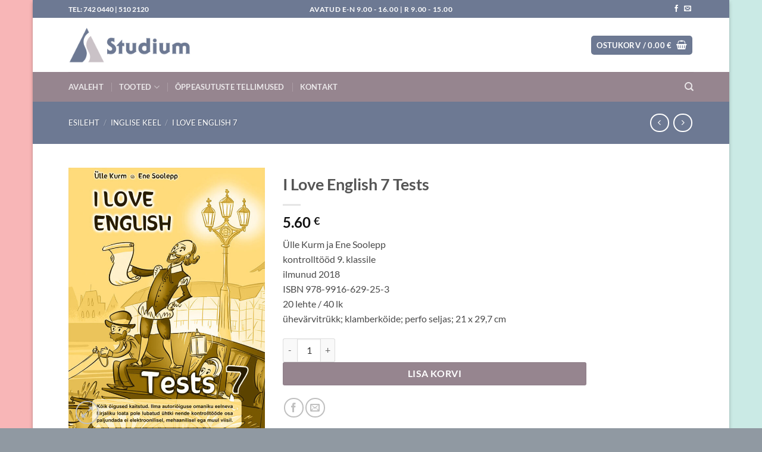

--- FILE ---
content_type: text/html; charset=UTF-8
request_url: https://pood.studium.ee/toode/i-love-english-7-tests/
body_size: 19079
content:
<!DOCTYPE html>
<html lang="et" class="loading-site no-js bg-fill">
<head>
	<meta charset="UTF-8" />
	<link rel="profile" href="http://gmpg.org/xfn/11" />
	<link rel="pingback" href="https://pood.studium.ee/xmlrpc.php" />

	<script>(function(html){html.className = html.className.replace(/\bno-js\b/,'js')})(document.documentElement);</script>
<meta name='robots' content='index, follow, max-image-preview:large, max-snippet:-1, max-video-preview:-1' />
<meta name="viewport" content="width=device-width, initial-scale=1" />
	<!-- This site is optimized with the Yoast SEO plugin v24.5 - https://yoast.com/wordpress/plugins/seo/ -->
	<title>I Love English 7 Tests - Kirjastus Studium</title>
	<link rel="canonical" href="https://pood.studium.ee/toode/i-love-english-7-tests/" />
	<meta property="og:locale" content="et_EE" />
	<meta property="og:type" content="article" />
	<meta property="og:title" content="I Love English 7 Tests - Kirjastus Studium" />
	<meta property="og:description" content="Ülle Kurm ja Ene Soolepp kontrolltööd 9. klassile ilmunud 2018 ISBN 978-9916-629-25-3 20 lehte / 40 lk ühevärvitrükk; klamberköide; perfo seljas; 21 x 29,7 cm" />
	<meta property="og:url" content="https://pood.studium.ee/toode/i-love-english-7-tests/" />
	<meta property="og:site_name" content="Kirjastus Studium" />
	<meta property="article:modified_time" content="2025-09-30T17:17:39+00:00" />
	<meta property="og:image" content="https://pood.studium.ee/wp-content/uploads/2024/02/ILE-7-Tests-2024.jpg" />
	<meta property="og:image:width" content="673" />
	<meta property="og:image:height" content="900" />
	<meta property="og:image:type" content="image/jpeg" />
	<meta name="twitter:card" content="summary_large_image" />
	<meta name="twitter:label1" content="Est. reading time" />
	<meta name="twitter:data1" content="1 minut" />
	<script type="application/ld+json" class="yoast-schema-graph">{"@context":"https://schema.org","@graph":[{"@type":"WebPage","@id":"https://pood.studium.ee/toode/i-love-english-7-tests/","url":"https://pood.studium.ee/toode/i-love-english-7-tests/","name":"I Love English 7 Tests - Kirjastus Studium","isPartOf":{"@id":"https://pood.studium.ee/#website"},"primaryImageOfPage":{"@id":"https://pood.studium.ee/toode/i-love-english-7-tests/#primaryimage"},"image":{"@id":"https://pood.studium.ee/toode/i-love-english-7-tests/#primaryimage"},"thumbnailUrl":"https://pood.studium.ee/wp-content/uploads/2024/02/ILE-7-Tests-2024.jpg","datePublished":"2018-09-11T10:09:20+00:00","dateModified":"2025-09-30T17:17:39+00:00","breadcrumb":{"@id":"https://pood.studium.ee/toode/i-love-english-7-tests/#breadcrumb"},"inLanguage":"et","potentialAction":[{"@type":"ReadAction","target":["https://pood.studium.ee/toode/i-love-english-7-tests/"]}]},{"@type":"ImageObject","inLanguage":"et","@id":"https://pood.studium.ee/toode/i-love-english-7-tests/#primaryimage","url":"https://pood.studium.ee/wp-content/uploads/2024/02/ILE-7-Tests-2024.jpg","contentUrl":"https://pood.studium.ee/wp-content/uploads/2024/02/ILE-7-Tests-2024.jpg","width":673,"height":900},{"@type":"BreadcrumbList","@id":"https://pood.studium.ee/toode/i-love-english-7-tests/#breadcrumb","itemListElement":[{"@type":"ListItem","position":1,"name":"Home","item":"https://pood.studium.ee/"},{"@type":"ListItem","position":2,"name":"Pood","item":"https://pood.studium.ee/pood/"},{"@type":"ListItem","position":3,"name":"I Love English 7 Tests"}]},{"@type":"WebSite","@id":"https://pood.studium.ee/#website","url":"https://pood.studium.ee/","name":"Kirjastus Studium","description":"Riia 15b, Tartu","potentialAction":[{"@type":"SearchAction","target":{"@type":"EntryPoint","urlTemplate":"https://pood.studium.ee/?s={search_term_string}"},"query-input":{"@type":"PropertyValueSpecification","valueRequired":true,"valueName":"search_term_string"}}],"inLanguage":"et"}]}</script>
	<!-- / Yoast SEO plugin. -->


<link rel='prefetch' href='https://pood.studium.ee/wp-content/themes/flatsome/assets/js/flatsome.js?ver=e2eddd6c228105dac048' />
<link rel='prefetch' href='https://pood.studium.ee/wp-content/themes/flatsome/assets/js/chunk.slider.js?ver=3.20.4' />
<link rel='prefetch' href='https://pood.studium.ee/wp-content/themes/flatsome/assets/js/chunk.popups.js?ver=3.20.4' />
<link rel='prefetch' href='https://pood.studium.ee/wp-content/themes/flatsome/assets/js/chunk.tooltips.js?ver=3.20.4' />
<link rel='prefetch' href='https://pood.studium.ee/wp-content/themes/flatsome/assets/js/woocommerce.js?ver=1c9be63d628ff7c3ff4c' />
<link rel="alternate" type="application/rss+xml" title="Kirjastus Studium &raquo; RSS" href="https://pood.studium.ee/feed/" />
<link rel="alternate" type="application/rss+xml" title="Kirjastus Studium &raquo; Kommentaaride RSS" href="https://pood.studium.ee/comments/feed/" />
		<!-- This site uses the Google Analytics by MonsterInsights plugin v9.11.0 - Using Analytics tracking - https://www.monsterinsights.com/ -->
		<!-- Note: MonsterInsights is not currently configured on this site. The site owner needs to authenticate with Google Analytics in the MonsterInsights settings panel. -->
					<!-- No tracking code set -->
				<!-- / Google Analytics by MonsterInsights -->
		<script type="text/javascript">
/* <![CDATA[ */
window._wpemojiSettings = {"baseUrl":"https:\/\/s.w.org\/images\/core\/emoji\/15.0.3\/72x72\/","ext":".png","svgUrl":"https:\/\/s.w.org\/images\/core\/emoji\/15.0.3\/svg\/","svgExt":".svg","source":{"concatemoji":"https:\/\/pood.studium.ee\/wp-includes\/js\/wp-emoji-release.min.js?ver=6.5.7"}};
/*! This file is auto-generated */
!function(i,n){var o,s,e;function c(e){try{var t={supportTests:e,timestamp:(new Date).valueOf()};sessionStorage.setItem(o,JSON.stringify(t))}catch(e){}}function p(e,t,n){e.clearRect(0,0,e.canvas.width,e.canvas.height),e.fillText(t,0,0);var t=new Uint32Array(e.getImageData(0,0,e.canvas.width,e.canvas.height).data),r=(e.clearRect(0,0,e.canvas.width,e.canvas.height),e.fillText(n,0,0),new Uint32Array(e.getImageData(0,0,e.canvas.width,e.canvas.height).data));return t.every(function(e,t){return e===r[t]})}function u(e,t,n){switch(t){case"flag":return n(e,"\ud83c\udff3\ufe0f\u200d\u26a7\ufe0f","\ud83c\udff3\ufe0f\u200b\u26a7\ufe0f")?!1:!n(e,"\ud83c\uddfa\ud83c\uddf3","\ud83c\uddfa\u200b\ud83c\uddf3")&&!n(e,"\ud83c\udff4\udb40\udc67\udb40\udc62\udb40\udc65\udb40\udc6e\udb40\udc67\udb40\udc7f","\ud83c\udff4\u200b\udb40\udc67\u200b\udb40\udc62\u200b\udb40\udc65\u200b\udb40\udc6e\u200b\udb40\udc67\u200b\udb40\udc7f");case"emoji":return!n(e,"\ud83d\udc26\u200d\u2b1b","\ud83d\udc26\u200b\u2b1b")}return!1}function f(e,t,n){var r="undefined"!=typeof WorkerGlobalScope&&self instanceof WorkerGlobalScope?new OffscreenCanvas(300,150):i.createElement("canvas"),a=r.getContext("2d",{willReadFrequently:!0}),o=(a.textBaseline="top",a.font="600 32px Arial",{});return e.forEach(function(e){o[e]=t(a,e,n)}),o}function t(e){var t=i.createElement("script");t.src=e,t.defer=!0,i.head.appendChild(t)}"undefined"!=typeof Promise&&(o="wpEmojiSettingsSupports",s=["flag","emoji"],n.supports={everything:!0,everythingExceptFlag:!0},e=new Promise(function(e){i.addEventListener("DOMContentLoaded",e,{once:!0})}),new Promise(function(t){var n=function(){try{var e=JSON.parse(sessionStorage.getItem(o));if("object"==typeof e&&"number"==typeof e.timestamp&&(new Date).valueOf()<e.timestamp+604800&&"object"==typeof e.supportTests)return e.supportTests}catch(e){}return null}();if(!n){if("undefined"!=typeof Worker&&"undefined"!=typeof OffscreenCanvas&&"undefined"!=typeof URL&&URL.createObjectURL&&"undefined"!=typeof Blob)try{var e="postMessage("+f.toString()+"("+[JSON.stringify(s),u.toString(),p.toString()].join(",")+"));",r=new Blob([e],{type:"text/javascript"}),a=new Worker(URL.createObjectURL(r),{name:"wpTestEmojiSupports"});return void(a.onmessage=function(e){c(n=e.data),a.terminate(),t(n)})}catch(e){}c(n=f(s,u,p))}t(n)}).then(function(e){for(var t in e)n.supports[t]=e[t],n.supports.everything=n.supports.everything&&n.supports[t],"flag"!==t&&(n.supports.everythingExceptFlag=n.supports.everythingExceptFlag&&n.supports[t]);n.supports.everythingExceptFlag=n.supports.everythingExceptFlag&&!n.supports.flag,n.DOMReady=!1,n.readyCallback=function(){n.DOMReady=!0}}).then(function(){return e}).then(function(){var e;n.supports.everything||(n.readyCallback(),(e=n.source||{}).concatemoji?t(e.concatemoji):e.wpemoji&&e.twemoji&&(t(e.twemoji),t(e.wpemoji)))}))}((window,document),window._wpemojiSettings);
/* ]]> */
</script>
<link rel='stylesheet' id='cattopage_wud_site_style-css' href='https://pood.studium.ee/wp-content/plugins/category-to-pages-wud/css/category-to-pages-wud.css' type='text/css' media='all' />
<link rel='stylesheet' id='cattopage_wud_img_style-css' href='https://pood.studium.ee/wp-content/plugins/category-to-pages-wud/css/jquery.ctp_wud.css' type='text/css' media='all' />
<style id='wp-emoji-styles-inline-css' type='text/css'>

	img.wp-smiley, img.emoji {
		display: inline !important;
		border: none !important;
		box-shadow: none !important;
		height: 1em !important;
		width: 1em !important;
		margin: 0 0.07em !important;
		vertical-align: -0.1em !important;
		background: none !important;
		padding: 0 !important;
	}
</style>
<style id='wp-block-library-inline-css' type='text/css'>
:root{--wp-admin-theme-color:#007cba;--wp-admin-theme-color--rgb:0,124,186;--wp-admin-theme-color-darker-10:#006ba1;--wp-admin-theme-color-darker-10--rgb:0,107,161;--wp-admin-theme-color-darker-20:#005a87;--wp-admin-theme-color-darker-20--rgb:0,90,135;--wp-admin-border-width-focus:2px;--wp-block-synced-color:#7a00df;--wp-block-synced-color--rgb:122,0,223;--wp-bound-block-color:#9747ff}@media (min-resolution:192dpi){:root{--wp-admin-border-width-focus:1.5px}}.wp-element-button{cursor:pointer}:root{--wp--preset--font-size--normal:16px;--wp--preset--font-size--huge:42px}:root .has-very-light-gray-background-color{background-color:#eee}:root .has-very-dark-gray-background-color{background-color:#313131}:root .has-very-light-gray-color{color:#eee}:root .has-very-dark-gray-color{color:#313131}:root .has-vivid-green-cyan-to-vivid-cyan-blue-gradient-background{background:linear-gradient(135deg,#00d084,#0693e3)}:root .has-purple-crush-gradient-background{background:linear-gradient(135deg,#34e2e4,#4721fb 50%,#ab1dfe)}:root .has-hazy-dawn-gradient-background{background:linear-gradient(135deg,#faaca8,#dad0ec)}:root .has-subdued-olive-gradient-background{background:linear-gradient(135deg,#fafae1,#67a671)}:root .has-atomic-cream-gradient-background{background:linear-gradient(135deg,#fdd79a,#004a59)}:root .has-nightshade-gradient-background{background:linear-gradient(135deg,#330968,#31cdcf)}:root .has-midnight-gradient-background{background:linear-gradient(135deg,#020381,#2874fc)}.has-regular-font-size{font-size:1em}.has-larger-font-size{font-size:2.625em}.has-normal-font-size{font-size:var(--wp--preset--font-size--normal)}.has-huge-font-size{font-size:var(--wp--preset--font-size--huge)}.has-text-align-center{text-align:center}.has-text-align-left{text-align:left}.has-text-align-right{text-align:right}#end-resizable-editor-section{display:none}.aligncenter{clear:both}.items-justified-left{justify-content:flex-start}.items-justified-center{justify-content:center}.items-justified-right{justify-content:flex-end}.items-justified-space-between{justify-content:space-between}.screen-reader-text{border:0;clip:rect(1px,1px,1px,1px);-webkit-clip-path:inset(50%);clip-path:inset(50%);height:1px;margin:-1px;overflow:hidden;padding:0;position:absolute;width:1px;word-wrap:normal!important}.screen-reader-text:focus{background-color:#ddd;clip:auto!important;-webkit-clip-path:none;clip-path:none;color:#444;display:block;font-size:1em;height:auto;left:5px;line-height:normal;padding:15px 23px 14px;text-decoration:none;top:5px;width:auto;z-index:100000}html :where(.has-border-color){border-style:solid}html :where([style*=border-top-color]){border-top-style:solid}html :where([style*=border-right-color]){border-right-style:solid}html :where([style*=border-bottom-color]){border-bottom-style:solid}html :where([style*=border-left-color]){border-left-style:solid}html :where([style*=border-width]){border-style:solid}html :where([style*=border-top-width]){border-top-style:solid}html :where([style*=border-right-width]){border-right-style:solid}html :where([style*=border-bottom-width]){border-bottom-style:solid}html :where([style*=border-left-width]){border-left-style:solid}html :where(img[class*=wp-image-]){height:auto;max-width:100%}:where(figure){margin:0 0 1em}html :where(.is-position-sticky){--wp-admin--admin-bar--position-offset:var(--wp-admin--admin-bar--height,0px)}@media screen and (max-width:600px){html :where(.is-position-sticky){--wp-admin--admin-bar--position-offset:0px}}
</style>
<link rel='stylesheet' id='contact-form-7-css' href='https://pood.studium.ee/wp-content/plugins/contact-form-7/includes/css/styles.css?ver=5.9.8' type='text/css' media='all' />
<style id='contact-form-7-inline-css' type='text/css'>
.wpcf7 .wpcf7-recaptcha iframe {margin-bottom: 0;}.wpcf7 .wpcf7-recaptcha[data-align="center"] > div {margin: 0 auto;}.wpcf7 .wpcf7-recaptcha[data-align="right"] > div {margin: 0 0 0 auto;}
</style>
<style id='woocommerce-inline-inline-css' type='text/css'>
.woocommerce form .form-row .required { visibility: visible; }
</style>
<link rel='stylesheet' id='flatsome-main-css' href='https://pood.studium.ee/wp-content/themes/flatsome/assets/css/flatsome.css?ver=3.20.4' type='text/css' media='all' />
<style id='flatsome-main-inline-css' type='text/css'>
@font-face {
				font-family: "fl-icons";
				font-display: block;
				src: url(https://pood.studium.ee/wp-content/themes/flatsome/assets/css/icons/fl-icons.eot?v=3.20.4);
				src:
					url(https://pood.studium.ee/wp-content/themes/flatsome/assets/css/icons/fl-icons.eot#iefix?v=3.20.4) format("embedded-opentype"),
					url(https://pood.studium.ee/wp-content/themes/flatsome/assets/css/icons/fl-icons.woff2?v=3.20.4) format("woff2"),
					url(https://pood.studium.ee/wp-content/themes/flatsome/assets/css/icons/fl-icons.ttf?v=3.20.4) format("truetype"),
					url(https://pood.studium.ee/wp-content/themes/flatsome/assets/css/icons/fl-icons.woff?v=3.20.4) format("woff"),
					url(https://pood.studium.ee/wp-content/themes/flatsome/assets/css/icons/fl-icons.svg?v=3.20.4#fl-icons) format("svg");
			}
</style>
<link rel='stylesheet' id='flatsome-shop-css' href='https://pood.studium.ee/wp-content/themes/flatsome/assets/css/flatsome-shop.css?ver=3.20.4' type='text/css' media='all' />
<link rel='stylesheet' id='flatsome-style-css' href='https://pood.studium.ee/wp-content/themes/flatsome/style.css?ver=3.20.4' type='text/css' media='all' />
<script type="text/javascript" src="https://pood.studium.ee/wp-includes/js/jquery/jquery.min.js?ver=3.7.1" id="jquery-core-js"></script>
<script type="text/javascript" src="https://pood.studium.ee/wp-includes/js/jquery/jquery-migrate.min.js?ver=3.4.1" id="jquery-migrate-js"></script>
<script type="text/javascript" src="https://pood.studium.ee/wp-content/plugins/woocommerce-eabi-postoffice/js/jquery.cascadingdropdown.js?ver=6.5.7" id="jquery-cascadingdropdown-js"></script>
<script type="text/javascript" src="https://pood.studium.ee/wp-content/plugins/woocommerce-eabi-postoffice/js/eabi.cascadingdropdown.js?ver=6.5.7" id="eabi-cascadingdropdown-js"></script>
<script type="text/javascript" src="https://pood.studium.ee/wp-content/plugins/woocommerce/assets/js/jquery-blockui/jquery.blockUI.min.js?ver=2.7.0-wc.9.4.4" id="jquery-blockui-js" data-wp-strategy="defer"></script>
<script type="text/javascript" id="wc-add-to-cart-js-extra">
/* <![CDATA[ */
var wc_add_to_cart_params = {"ajax_url":"\/wp-admin\/admin-ajax.php","wc_ajax_url":"\/?wc-ajax=%%endpoint%%","i18n_view_cart":"Vaata ostukorvi","cart_url":"https:\/\/pood.studium.ee\/ostukorv\/","is_cart":"","cart_redirect_after_add":"no"};
/* ]]> */
</script>
<script type="text/javascript" src="https://pood.studium.ee/wp-content/plugins/woocommerce/assets/js/frontend/add-to-cart.min.js?ver=9.4.4" id="wc-add-to-cart-js" defer="defer" data-wp-strategy="defer"></script>
<script type="text/javascript" id="wc-single-product-js-extra">
/* <![CDATA[ */
var wc_single_product_params = {"i18n_required_rating_text":"Palun vali hinnang","review_rating_required":"yes","flexslider":{"rtl":false,"animation":"slide","smoothHeight":true,"directionNav":false,"controlNav":"thumbnails","slideshow":false,"animationSpeed":500,"animationLoop":false,"allowOneSlide":false},"zoom_enabled":"","zoom_options":[],"photoswipe_enabled":"","photoswipe_options":{"shareEl":false,"closeOnScroll":false,"history":false,"hideAnimationDuration":0,"showAnimationDuration":0},"flexslider_enabled":""};
/* ]]> */
</script>
<script type="text/javascript" src="https://pood.studium.ee/wp-content/plugins/woocommerce/assets/js/frontend/single-product.min.js?ver=9.4.4" id="wc-single-product-js" defer="defer" data-wp-strategy="defer"></script>
<script type="text/javascript" src="https://pood.studium.ee/wp-content/plugins/woocommerce/assets/js/js-cookie/js.cookie.min.js?ver=2.1.4-wc.9.4.4" id="js-cookie-js" data-wp-strategy="defer"></script>
<link rel="https://api.w.org/" href="https://pood.studium.ee/wp-json/" /><link rel="alternate" type="application/json" href="https://pood.studium.ee/wp-json/wp/v2/product/101" /><link rel="EditURI" type="application/rsd+xml" title="RSD" href="https://pood.studium.ee/xmlrpc.php?rsd" />
<link rel='shortlink' href='https://pood.studium.ee/?p=101' />
<link rel="alternate" type="application/json+oembed" href="https://pood.studium.ee/wp-json/oembed/1.0/embed?url=https%3A%2F%2Fpood.studium.ee%2Ftoode%2Fi-love-english-7-tests%2F" />
<link rel="alternate" type="text/xml+oembed" href="https://pood.studium.ee/wp-json/oembed/1.0/embed?url=https%3A%2F%2Fpood.studium.ee%2Ftoode%2Fi-love-english-7-tests%2F&#038;format=xml" />
<meta name = "viewport" content = "user-scalable=no, width=device-width">
<meta name="apple-mobile-web-app-capable" content="yes" /><!-- Google tag (gtag.js) -->
<script async src="https://www.googletagmanager.com/gtag/js?id=G-CYFSC92G0M"></script>
<script>
  window.dataLayer = window.dataLayer || [];
  function gtag(){dataLayer.push(arguments);}
  gtag('js', new Date());

  gtag('config', 'G-CYFSC92G0M');
</script>	<noscript><style>.woocommerce-product-gallery{ opacity: 1 !important; }</style></noscript>
	<style id='wp-fonts-local' type='text/css'>
@font-face{font-family:Inter;font-style:normal;font-weight:300 900;font-display:fallback;src:url('https://pood.studium.ee/wp-content/plugins/woocommerce/assets/fonts/Inter-VariableFont_slnt,wght.woff2') format('woff2');font-stretch:normal;}
@font-face{font-family:Cardo;font-style:normal;font-weight:400;font-display:fallback;src:url('https://pood.studium.ee/wp-content/plugins/woocommerce/assets/fonts/cardo_normal_400.woff2') format('woff2');}
</style>
<link rel="icon" href="https://pood.studium.ee/wp-content/uploads/2018/10/cropped-studium-logo-mark-32x32.png" sizes="32x32" />
<link rel="icon" href="https://pood.studium.ee/wp-content/uploads/2018/10/cropped-studium-logo-mark-192x192.png" sizes="192x192" />
<link rel="apple-touch-icon" href="https://pood.studium.ee/wp-content/uploads/2018/10/cropped-studium-logo-mark-180x180.png" />
<meta name="msapplication-TileImage" content="https://pood.studium.ee/wp-content/uploads/2018/10/cropped-studium-logo-mark-270x270.png" />
<style id="custom-css" type="text/css">:root {--primary-color: #6d7993;--fs-color-primary: #6d7993;--fs-color-secondary: #96858f;--fs-color-success: #627D47;--fs-color-alert: #b20000;--fs-color-base: #4a4a4a;--fs-experimental-link-color: #6d7993;--fs-experimental-link-color-hover: #111;}.tooltipster-base {--tooltip-color: #fff;--tooltip-bg-color: #000;}.off-canvas-right .mfp-content, .off-canvas-left .mfp-content {--drawer-width: 300px;}.off-canvas .mfp-content.off-canvas-cart {--drawer-width: 360px;}html{background-image: url('https://pood.studium.ee/wp-content/uploads/2019/01/studium-background.jpg');}html{background-color:#9099a2!important;}.header-main{height: 91px}#logo img{max-height: 91px}#logo{width:244px;}#logo img{padding:15px 0;}.header-bottom{min-height: 50px}.header-top{min-height: 30px}.transparent .header-main{height: 30px}.transparent #logo img{max-height: 30px}.has-transparent + .page-title:first-of-type,.has-transparent + #main > .page-title,.has-transparent + #main > div > .page-title,.has-transparent + #main .page-header-wrapper:first-of-type .page-title{padding-top: 110px;}.header.show-on-scroll,.stuck .header-main{height:70px!important}.stuck #logo img{max-height: 70px!important}.search-form{ width: 80%;}.header-bg-color {background-color: rgba(255,255,255,0.9)}.header-bottom {background-color: #96858f}.top-bar-nav > li > a{line-height: 16px }.header-main .nav > li > a{line-height: 16px }.stuck .header-main .nav > li > a{line-height: 50px }.header-bottom-nav > li > a{line-height: 16px }@media (max-width: 549px) {.header-main{height: 70px}#logo img{max-height: 70px}}.nav-dropdown{border-radius:5px}.nav-dropdown{font-size:100%}.header-top{background-color:#6d7993!important;}@media screen and (max-width: 549px){body{font-size: 100%;}}body{font-family: Lato, sans-serif;}body {font-weight: 400;font-style: normal;}.nav > li > a {font-family: Lato, sans-serif;}.mobile-sidebar-levels-2 .nav > li > ul > li > a {font-family: Lato, sans-serif;}.nav > li > a,.mobile-sidebar-levels-2 .nav > li > ul > li > a {font-weight: 700;font-style: normal;}h1,h2,h3,h4,h5,h6,.heading-font, .off-canvas-center .nav-sidebar.nav-vertical > li > a{font-family: Lato, sans-serif;}h1,h2,h3,h4,h5,h6,.heading-font,.banner h1,.banner h2 {font-weight: 700;font-style: normal;}.alt-font{font-family: "Dancing Script", sans-serif;}.alt-font {font-weight: 400!important;font-style: normal!important;}.shop-page-title.featured-title .title-overlay{background-color: #6d7993;}.badge-inner.on-sale{background-color: #ff6b00}.badge-inner.new-bubble{background-color: #dd3333}input[type='submit'], input[type="button"], button:not(.icon), .button:not(.icon){border-radius: 3px!important}@media screen and (min-width: 550px){.products .box-vertical .box-image{min-width: 900px!important;width: 900px!important;}}.footer-2{background-color: #96858f}.absolute-footer, html{background-color: #6d7993}.nav-vertical-fly-out > li + li {border-top-width: 1px; border-top-style: solid;}.label-new.menu-item > a:after{content:"New";}.label-hot.menu-item > a:after{content:"Hot";}.label-sale.menu-item > a:after{content:"Sale";}.label-popular.menu-item > a:after{content:"Popular";}</style><style id="kirki-inline-styles">/* latin-ext */
@font-face {
  font-family: 'Lato';
  font-style: normal;
  font-weight: 400;
  font-display: swap;
  src: url(https://pood.studium.ee/wp-content/fonts/lato/S6uyw4BMUTPHjxAwXjeu.woff2) format('woff2');
  unicode-range: U+0100-02BA, U+02BD-02C5, U+02C7-02CC, U+02CE-02D7, U+02DD-02FF, U+0304, U+0308, U+0329, U+1D00-1DBF, U+1E00-1E9F, U+1EF2-1EFF, U+2020, U+20A0-20AB, U+20AD-20C0, U+2113, U+2C60-2C7F, U+A720-A7FF;
}
/* latin */
@font-face {
  font-family: 'Lato';
  font-style: normal;
  font-weight: 400;
  font-display: swap;
  src: url(https://pood.studium.ee/wp-content/fonts/lato/S6uyw4BMUTPHjx4wXg.woff2) format('woff2');
  unicode-range: U+0000-00FF, U+0131, U+0152-0153, U+02BB-02BC, U+02C6, U+02DA, U+02DC, U+0304, U+0308, U+0329, U+2000-206F, U+20AC, U+2122, U+2191, U+2193, U+2212, U+2215, U+FEFF, U+FFFD;
}
/* latin-ext */
@font-face {
  font-family: 'Lato';
  font-style: normal;
  font-weight: 700;
  font-display: swap;
  src: url(https://pood.studium.ee/wp-content/fonts/lato/S6u9w4BMUTPHh6UVSwaPGR_p.woff2) format('woff2');
  unicode-range: U+0100-02BA, U+02BD-02C5, U+02C7-02CC, U+02CE-02D7, U+02DD-02FF, U+0304, U+0308, U+0329, U+1D00-1DBF, U+1E00-1E9F, U+1EF2-1EFF, U+2020, U+20A0-20AB, U+20AD-20C0, U+2113, U+2C60-2C7F, U+A720-A7FF;
}
/* latin */
@font-face {
  font-family: 'Lato';
  font-style: normal;
  font-weight: 700;
  font-display: swap;
  src: url(https://pood.studium.ee/wp-content/fonts/lato/S6u9w4BMUTPHh6UVSwiPGQ.woff2) format('woff2');
  unicode-range: U+0000-00FF, U+0131, U+0152-0153, U+02BB-02BC, U+02C6, U+02DA, U+02DC, U+0304, U+0308, U+0329, U+2000-206F, U+20AC, U+2122, U+2191, U+2193, U+2212, U+2215, U+FEFF, U+FFFD;
}/* vietnamese */
@font-face {
  font-family: 'Dancing Script';
  font-style: normal;
  font-weight: 400;
  font-display: swap;
  src: url(https://pood.studium.ee/wp-content/fonts/dancing-script/If2cXTr6YS-zF4S-kcSWSVi_sxjsohD9F50Ruu7BMSo3Rep8ltA.woff2) format('woff2');
  unicode-range: U+0102-0103, U+0110-0111, U+0128-0129, U+0168-0169, U+01A0-01A1, U+01AF-01B0, U+0300-0301, U+0303-0304, U+0308-0309, U+0323, U+0329, U+1EA0-1EF9, U+20AB;
}
/* latin-ext */
@font-face {
  font-family: 'Dancing Script';
  font-style: normal;
  font-weight: 400;
  font-display: swap;
  src: url(https://pood.studium.ee/wp-content/fonts/dancing-script/If2cXTr6YS-zF4S-kcSWSVi_sxjsohD9F50Ruu7BMSo3ROp8ltA.woff2) format('woff2');
  unicode-range: U+0100-02BA, U+02BD-02C5, U+02C7-02CC, U+02CE-02D7, U+02DD-02FF, U+0304, U+0308, U+0329, U+1D00-1DBF, U+1E00-1E9F, U+1EF2-1EFF, U+2020, U+20A0-20AB, U+20AD-20C0, U+2113, U+2C60-2C7F, U+A720-A7FF;
}
/* latin */
@font-face {
  font-family: 'Dancing Script';
  font-style: normal;
  font-weight: 400;
  font-display: swap;
  src: url(https://pood.studium.ee/wp-content/fonts/dancing-script/If2cXTr6YS-zF4S-kcSWSVi_sxjsohD9F50Ruu7BMSo3Sup8.woff2) format('woff2');
  unicode-range: U+0000-00FF, U+0131, U+0152-0153, U+02BB-02BC, U+02C6, U+02DA, U+02DC, U+0304, U+0308, U+0329, U+2000-206F, U+20AC, U+2122, U+2191, U+2193, U+2212, U+2215, U+FEFF, U+FFFD;
}</style></head>

<body class="product-template-default single single-product postid-101 theme-flatsome woocommerce woocommerce-page woocommerce-no-js boxed bg-fill box-shadow lightbox nav-dropdown-has-arrow nav-dropdown-has-shadow nav-dropdown-has-border has-lightbox">


<a class="skip-link screen-reader-text" href="#main">Skip to content</a>

<div id="wrapper">

	
	<header id="header" class="header has-sticky sticky-jump">
		<div class="header-wrapper">
			<div id="top-bar" class="header-top hide-for-sticky nav-dark flex-has-center">
    <div class="flex-row container">
      <div class="flex-col hide-for-medium flex-left">
          <ul class="nav nav-left medium-nav-center nav-small  nav-divided">
              <li class="html custom html_topbar_right"><strong>TEL: 742 0440 | 510 2120</strong></li>          </ul>
      </div>

      <div class="flex-col hide-for-medium flex-center">
          <ul class="nav nav-center nav-small  nav-divided">
              <li class="html custom html_topbar_left"><strong class="uppercase">AVATUD E-N 9.00 - 16.00 | R 9.00 - 15.00</strong></li>          </ul>
      </div>

      <div class="flex-col hide-for-medium flex-right">
         <ul class="nav top-bar-nav nav-right nav-small  nav-divided">
              <li class="html header-social-icons ml-0">
	<div class="social-icons follow-icons" ><a href="https://www.facebook.com/profile.php?id=100010730480000" target="_blank" data-label="Facebook" class="icon plain tooltip facebook" title="Jälgi meid Facebookis" aria-label="Jälgi meid Facebookis" rel="noopener nofollow"><i class="icon-facebook" aria-hidden="true"></i></a><a href="mailto:myyk@studium.ee" data-label="E-mail" target="_blank" class="icon plain tooltip email" title="Saada kiri" aria-label="Saada kiri" rel="nofollow noopener"><i class="icon-envelop" aria-hidden="true"></i></a></div></li>
          </ul>
      </div>

            <div class="flex-col show-for-medium flex-grow">
          <ul class="nav nav-center nav-small mobile-nav  nav-divided">
              <li class="html custom html_topbar_left"><strong class="uppercase">AVATUD E-N 9.00 - 16.00 | R 9.00 - 15.00</strong></li>          </ul>
      </div>
      
    </div>
</div>
<div id="masthead" class="header-main hide-for-sticky">
      <div class="header-inner flex-row container logo-left medium-logo-center" role="navigation">

          <!-- Logo -->
          <div id="logo" class="flex-col logo">
            
<!-- Header logo -->
<a href="https://pood.studium.ee/" title="Kirjastus Studium - Riia 15b, Tartu" rel="home">
		<img width="253" height="75" src="https://pood.studium.ee/wp-content/uploads/2018/10/studium-logo-sinine-pruun.png" class="header_logo header-logo" alt="Kirjastus Studium"/><img  width="253" height="75" src="https://pood.studium.ee/wp-content/uploads/2018/10/studium-logo-sinine-pruun.png" class="header-logo-dark" alt="Kirjastus Studium"/></a>
          </div>

          <!-- Mobile Left Elements -->
          <div class="flex-col show-for-medium flex-left">
            <ul class="mobile-nav nav nav-left ">
              <li class="nav-icon has-icon">
			<a href="#" class="is-small" data-open="#main-menu" data-pos="left" data-bg="main-menu-overlay" role="button" aria-label="Menu" aria-controls="main-menu" aria-expanded="false" aria-haspopup="dialog" data-flatsome-role-button>
			<i class="icon-menu" aria-hidden="true"></i>					</a>
	</li>
            </ul>
          </div>

          <!-- Left Elements -->
          <div class="flex-col hide-for-medium flex-left
            flex-grow">
            <ul class="header-nav header-nav-main nav nav-left  nav-uppercase" >
                          </ul>
          </div>

          <!-- Right Elements -->
          <div class="flex-col hide-for-medium flex-right">
            <ul class="header-nav header-nav-main nav nav-right  nav-uppercase">
              <li class="cart-item has-icon has-dropdown">
<div class="header-button">
<a href="https://pood.studium.ee/ostukorv/" class="header-cart-link nav-top-link icon primary button round is-small" title="Ostukorv" aria-label="Vaata ostukorvi" aria-expanded="false" aria-haspopup="true" role="button" data-flatsome-role-button>

<span class="header-cart-title">
   Ostukorv   /      <span class="cart-price"><span class="woocommerce-Price-amount amount"><bdi>0.00&nbsp;<span class="woocommerce-Price-currencySymbol">&euro;</span></bdi></span></span>
  </span>

    <i class="icon-shopping-basket" aria-hidden="true" data-icon-label="0"></i>  </a>
</div>
 <ul class="nav-dropdown nav-dropdown-bold">
    <li class="html widget_shopping_cart">
      <div class="widget_shopping_cart_content">
        

	<div class="ux-mini-cart-empty flex flex-row-col text-center pt pb">
				<div class="ux-mini-cart-empty-icon">
			<svg aria-hidden="true" xmlns="http://www.w3.org/2000/svg" viewBox="0 0 17 19" style="opacity:.1;height:80px;">
				<path d="M8.5 0C6.7 0 5.3 1.2 5.3 2.7v2H2.1c-.3 0-.6.3-.7.7L0 18.2c0 .4.2.8.6.8h15.7c.4 0 .7-.3.7-.7v-.1L15.6 5.4c0-.3-.3-.6-.7-.6h-3.2v-2c0-1.6-1.4-2.8-3.2-2.8zM6.7 2.7c0-.8.8-1.4 1.8-1.4s1.8.6 1.8 1.4v2H6.7v-2zm7.5 3.4 1.3 11.5h-14L2.8 6.1h2.5v1.4c0 .4.3.7.7.7.4 0 .7-.3.7-.7V6.1h3.5v1.4c0 .4.3.7.7.7s.7-.3.7-.7V6.1h2.6z" fill-rule="evenodd" clip-rule="evenodd" fill="currentColor"></path>
			</svg>
		</div>
				<p class="woocommerce-mini-cart__empty-message empty">Ostukorvis ei ole tooteid.</p>
					<p class="return-to-shop">
				<a class="button primary wc-backward" href="https://pood.studium.ee/pood/">
					Tagasi poodi				</a>
			</p>
				</div>


      </div>
    </li>
     </ul>

</li>
            </ul>
          </div>

          <!-- Mobile Right Elements -->
          <div class="flex-col show-for-medium flex-right">
            <ul class="mobile-nav nav nav-right ">
              <li class="cart-item has-icon">

<div class="header-button">
		<a href="https://pood.studium.ee/ostukorv/" class="header-cart-link nav-top-link icon primary button round is-small off-canvas-toggle" title="Ostukorv" aria-label="Vaata ostukorvi" aria-expanded="false" aria-haspopup="dialog" role="button" data-open="#cart-popup" data-class="off-canvas-cart" data-pos="right" aria-controls="cart-popup" data-flatsome-role-button>

  	<i class="icon-shopping-basket" aria-hidden="true" data-icon-label="0"></i>  </a>
</div>

  <!-- Cart Sidebar Popup -->
  <div id="cart-popup" class="mfp-hide">
  <div class="cart-popup-inner inner-padding cart-popup-inner--sticky">
      <div class="cart-popup-title text-center">
          <span class="heading-font uppercase">Ostukorv</span>
          <div class="is-divider"></div>
      </div>
	  <div class="widget_shopping_cart">
		  <div class="widget_shopping_cart_content">
			  

	<div class="ux-mini-cart-empty flex flex-row-col text-center pt pb">
				<div class="ux-mini-cart-empty-icon">
			<svg aria-hidden="true" xmlns="http://www.w3.org/2000/svg" viewBox="0 0 17 19" style="opacity:.1;height:80px;">
				<path d="M8.5 0C6.7 0 5.3 1.2 5.3 2.7v2H2.1c-.3 0-.6.3-.7.7L0 18.2c0 .4.2.8.6.8h15.7c.4 0 .7-.3.7-.7v-.1L15.6 5.4c0-.3-.3-.6-.7-.6h-3.2v-2c0-1.6-1.4-2.8-3.2-2.8zM6.7 2.7c0-.8.8-1.4 1.8-1.4s1.8.6 1.8 1.4v2H6.7v-2zm7.5 3.4 1.3 11.5h-14L2.8 6.1h2.5v1.4c0 .4.3.7.7.7.4 0 .7-.3.7-.7V6.1h3.5v1.4c0 .4.3.7.7.7s.7-.3.7-.7V6.1h2.6z" fill-rule="evenodd" clip-rule="evenodd" fill="currentColor"></path>
			</svg>
		</div>
				<p class="woocommerce-mini-cart__empty-message empty">Ostukorvis ei ole tooteid.</p>
					<p class="return-to-shop">
				<a class="button primary wc-backward" href="https://pood.studium.ee/pood/">
					Tagasi poodi				</a>
			</p>
				</div>


		  </div>
	  </div>
               </div>
  </div>

</li>
            </ul>
          </div>

      </div>

            <div class="container"><div class="top-divider full-width"></div></div>
      </div>
<div id="wide-nav" class="header-bottom wide-nav nav-dark hide-for-medium">
    <div class="flex-row container">

                        <div class="flex-col hide-for-medium flex-left">
                <ul class="nav header-nav header-bottom-nav nav-left  nav-divided nav-spacing-xlarge nav-uppercase">
                    <li id="menu-item-17" class="menu-item menu-item-type-post_type menu-item-object-page menu-item-home menu-item-17 menu-item-design-default"><a href="https://pood.studium.ee/" class="nav-top-link">Avaleht</a></li>
<li id="menu-item-51" class="menu-item menu-item-type-post_type menu-item-object-page menu-item-has-children current_page_parent menu-item-51 menu-item-design-default has-dropdown"><a href="https://pood.studium.ee/pood/" class="nav-top-link" aria-expanded="false" aria-haspopup="menu">Tooted<i class="icon-angle-down" aria-hidden="true"></i></a>
<ul class="sub-menu nav-dropdown nav-dropdown-bold">
	<li id="menu-item-71" class="menu-item menu-item-type-taxonomy menu-item-object-product_cat current-product-ancestor menu-item-71"><a href="https://pood.studium.ee/tootekategooria/inglise-keel/">Inglise keel</a></li>
	<li id="menu-item-279" class="menu-item menu-item-type-taxonomy menu-item-object-product_cat menu-item-279"><a href="https://pood.studium.ee/tootekategooria/sonaraamatud/">Sõnaraamatud</a></li>
	<li id="menu-item-72" class="menu-item menu-item-type-taxonomy menu-item-object-product_cat menu-item-72"><a href="https://pood.studium.ee/tootekategooria/geograafia/">Geograafia</a></li>
	<li id="menu-item-677" class="menu-item menu-item-type-taxonomy menu-item-object-product_cat menu-item-677"><a href="https://pood.studium.ee/tootekategooria/alus-ja-algharidus/">Alus- ja algharidus</a></li>
	<li id="menu-item-732" class="menu-item menu-item-type-taxonomy menu-item-object-product_cat menu-item-732"><a href="https://pood.studium.ee/tootekategooria/opiraskustega-lastele/">Õpiraskustega lastele</a></li>
	<li id="menu-item-885" class="menu-item menu-item-type-taxonomy menu-item-object-product_cat menu-item-885"><a href="https://pood.studium.ee/tootekategooria/kasiraamatud-opetajatele-2/">Käsiraamatud õpetajatele</a></li>
	<li id="menu-item-886" class="menu-item menu-item-type-taxonomy menu-item-object-product_cat menu-item-886"><a href="https://pood.studium.ee/tootekategooria/viipekeel/">Viipekeel</a></li>
	<li id="menu-item-887" class="menu-item menu-item-type-taxonomy menu-item-object-product_cat menu-item-887"><a href="https://pood.studium.ee/tootekategooria/psuhholoogia/">Psühholoogia</a></li>
	<li id="menu-item-888" class="menu-item menu-item-type-taxonomy menu-item-object-product_cat menu-item-888"><a href="https://pood.studium.ee/tootekategooria/logopeedia/">Logopeedia</a></li>
	<li id="menu-item-894" class="menu-item menu-item-type-taxonomy menu-item-object-product_cat menu-item-894"><a href="https://pood.studium.ee/tootekategooria/lugemist-ja-tegutsemist/">Lugemist ja tegutsemist</a></li>
	<li id="menu-item-942" class="menu-item menu-item-type-taxonomy menu-item-object-product_cat menu-item-942"><a href="https://pood.studium.ee/tootekategooria/hea-hinnaga-raamatud/">Hea hinnaga raamatud</a></li>
	<li id="menu-item-943" class="menu-item menu-item-type-taxonomy menu-item-object-product_cat menu-item-943"><a href="https://pood.studium.ee/tootekategooria/arendavad-lauamangud/">Arendavad lauamängud</a></li>
	<li id="menu-item-8353" class="menu-item menu-item-type-taxonomy menu-item-object-product_cat menu-item-8353"><a href="https://pood.studium.ee/tootekategooria/postkaardid-2/">Postkaardid</a></li>
	<li id="menu-item-13439" class="menu-item menu-item-type-taxonomy menu-item-object-product_cat menu-item-13439"><a href="https://pood.studium.ee/tootekategooria/lopumuuk/">Lõpumüük</a></li>
</ul>
</li>
<li id="menu-item-1455" class="menu-item menu-item-type-post_type menu-item-object-page menu-item-1455 menu-item-design-default"><a href="https://pood.studium.ee/oppeasutuste-tellimused/" class="nav-top-link">Õppeasutuste tellimused</a></li>
<li id="menu-item-16" class="menu-item menu-item-type-post_type menu-item-object-page menu-item-16 menu-item-design-default"><a href="https://pood.studium.ee/kontakt/" class="nav-top-link">Kontakt</a></li>
                </ul>
            </div>
            
            
                        <div class="flex-col hide-for-medium flex-right flex-grow">
              <ul class="nav header-nav header-bottom-nav nav-right  nav-divided nav-spacing-xlarge nav-uppercase">
                   <li class="header-search header-search-dropdown has-icon has-dropdown menu-item-has-children">
		<a href="#" aria-label="Otsing" aria-haspopup="true" aria-expanded="false" aria-controls="ux-search-dropdown" class="nav-top-link is-small"><i class="icon-search" aria-hidden="true"></i></a>
		<ul id="ux-search-dropdown" class="nav-dropdown nav-dropdown-bold">
	 	<li class="header-search-form search-form html relative has-icon">
	<div class="header-search-form-wrapper">
		<div class="searchform-wrapper ux-search-box relative is-normal"><form role="search" method="get" class="searchform" action="https://pood.studium.ee/">
	<div class="flex-row relative">
						<div class="flex-col flex-grow">
			<label class="screen-reader-text" for="woocommerce-product-search-field-0">Otsi:</label>
			<input type="search" id="woocommerce-product-search-field-0" class="search-field mb-0" placeholder="Otsi kataloogist..." value="" name="s" />
			<input type="hidden" name="post_type" value="product" />
					</div>
		<div class="flex-col">
			<button type="submit" value="Otsi" class="ux-search-submit submit-button secondary button  icon mb-0" aria-label="Submit">
				<i class="icon-search" aria-hidden="true"></i>			</button>
		</div>
	</div>
	<div class="live-search-results text-left z-top"></div>
</form>
</div>	</div>
</li>
	</ul>
</li>
              </ul>
            </div>
            
            
    </div>
</div>

<div class="header-bg-container fill"><div class="header-bg-image fill"></div><div class="header-bg-color fill"></div></div>		</div>
	</header>

	<div class="shop-page-title product-page-title dark  page-title featured-title ">

	<div class="page-title-bg fill">
		<div class="title-bg fill bg-fill" data-parallax-fade="true" data-parallax="-2" data-parallax-background data-parallax-container=".page-title"></div>
		<div class="title-overlay fill"></div>
	</div>

	<div class="page-title-inner flex-row  medium-flex-wrap container">
	  <div class="flex-col flex-grow medium-text-center">
	  		<div class="is-small">
	<nav class="woocommerce-breadcrumb breadcrumbs uppercase" aria-label="Breadcrumb"><a href="https://pood.studium.ee">Esileht</a> <span class="divider">&#47;</span> <a href="https://pood.studium.ee/tootekategooria/inglise-keel/">Inglise keel</a> <span class="divider">&#47;</span> <a href="https://pood.studium.ee/tootekategooria/inglise-keel/i-love-english-7/">I Love English 7</a></nav></div>
	  </div>

	   <div class="flex-col nav-right medium-text-center">
		   	<ul class="next-prev-thumbs is-small ">         <li class="prod-dropdown has-dropdown">
               <a href="https://pood.studium.ee/toode/i-love-english-7-teachers-book/" rel="next" class="button icon is-outline circle" aria-label="Next product">
                  <i class="icon-angle-left" aria-hidden="true"></i>              </a>
              <div class="nav-dropdown">
                <a title="I Love English 7 Teacher&#8217;s Book" href="https://pood.studium.ee/toode/i-love-english-7-teachers-book/">
                <img width="100" height="100" src="https://pood.studium.ee/wp-content/uploads/2018/09/ile-7-tb-100x100.jpg" class="attachment-woocommerce_gallery_thumbnail size-woocommerce_gallery_thumbnail wp-post-image" alt="" decoding="async" srcset="https://pood.studium.ee/wp-content/uploads/2018/09/ile-7-tb-100x100.jpg 100w, https://pood.studium.ee/wp-content/uploads/2018/09/ile-7-tb-150x150.jpg 150w" sizes="(max-width: 100px) 100vw, 100px" /></a>
              </div>
          </li>
               <li class="prod-dropdown has-dropdown">
               <a href="https://pood.studium.ee/toode/i-love-english-7-cd/" rel="previous" class="button icon is-outline circle" aria-label="Previous product">
                  <i class="icon-angle-right" aria-hidden="true"></i>              </a>
              <div class="nav-dropdown">
                  <a title="I Love English 7 CD" href="https://pood.studium.ee/toode/i-love-english-7-cd/">
                  <img width="100" height="100" src="https://pood.studium.ee/wp-content/uploads/2018/09/ILE-7-CD-karp-100x100.jpg" class="attachment-woocommerce_gallery_thumbnail size-woocommerce_gallery_thumbnail wp-post-image" alt="" decoding="async" srcset="https://pood.studium.ee/wp-content/uploads/2018/09/ILE-7-CD-karp-100x100.jpg 100w, https://pood.studium.ee/wp-content/uploads/2018/09/ILE-7-CD-karp-150x150.jpg 150w" sizes="(max-width: 100px) 100vw, 100px" /></a>
              </div>
          </li>
      </ul>	   </div>
	</div>
</div>

	<main id="main" class="">

	<div class="shop-container">

		
			<div class="container">
	<div class="woocommerce-notices-wrapper"></div></div>
<div id="product-101" class="product type-product post-101 status-publish first instock product_cat-i-love-english-7 has-post-thumbnail shipping-taxable purchasable product-type-simple">
	<div class="product-container">

<div class="product-main">
	<div class="row content-row mb-0">

		<div class="product-gallery col large-4">
						
<div class="product-images relative mb-half has-hover woocommerce-product-gallery woocommerce-product-gallery--with-images woocommerce-product-gallery--columns-4 images" data-columns="4">

  <div class="badge-container is-larger absolute left top z-1">

</div>

  <div class="image-tools absolute top show-on-hover right z-3">
      </div>

  <div class="woocommerce-product-gallery__wrapper product-gallery-slider slider slider-nav-small mb-half"
        data-flickity-options='{
                "cellAlign": "center",
                "wrapAround": true,
                "autoPlay": false,
                "prevNextButtons":true,
                "adaptiveHeight": true,
                "imagesLoaded": true,
                "lazyLoad": 1,
                "dragThreshold" : 15,
                "pageDots": false,
                "rightToLeft": false       }'>
    <div data-thumb="https://pood.studium.ee/wp-content/uploads/2024/02/ILE-7-Tests-2024-100x100.jpg" data-thumb-alt="" data-thumb-srcset="https://pood.studium.ee/wp-content/uploads/2024/02/ILE-7-Tests-2024-100x100.jpg 100w, https://pood.studium.ee/wp-content/uploads/2024/02/ILE-7-Tests-2024-150x150.jpg 150w"  data-thumb-sizes="(max-width: 100px) 100vw, 100px" class="woocommerce-product-gallery__image slide first"><a href="https://pood.studium.ee/wp-content/uploads/2024/02/ILE-7-Tests-2024.jpg"><img width="600" height="802" src="https://pood.studium.ee/wp-content/uploads/2024/02/ILE-7-Tests-2024-600x802.jpg" class="wp-post-image ux-skip-lazy" alt="" data-caption="" data-src="https://pood.studium.ee/wp-content/uploads/2024/02/ILE-7-Tests-2024.jpg" data-large_image="https://pood.studium.ee/wp-content/uploads/2024/02/ILE-7-Tests-2024.jpg" data-large_image_width="673" data-large_image_height="900" decoding="async" fetchpriority="high" srcset="https://pood.studium.ee/wp-content/uploads/2024/02/ILE-7-Tests-2024-600x802.jpg 600w, https://pood.studium.ee/wp-content/uploads/2024/02/ILE-7-Tests-2024-224x300.jpg 224w, https://pood.studium.ee/wp-content/uploads/2024/02/ILE-7-Tests-2024.jpg 673w" sizes="(max-width: 600px) 100vw, 600px" /></a></div>  </div>

  <div class="image-tools absolute bottom left z-3">
    <a role="button" href="#product-zoom" class="zoom-button button is-outline circle icon tooltip hide-for-small" title="Zoom" aria-label="Zoom" data-flatsome-role-button><i class="icon-expand" aria-hidden="true"></i></a>  </div>
</div>

					</div>
		<div class="product-info summary col-fit col entry-summary product-summary">
			<h1 class="product-title product_title entry-title">
	I Love English 7 Tests</h1>

	<div class="is-divider small"></div>
<div class="price-wrapper">
	<p class="price product-page-price ">
  <span class="woocommerce-Price-amount amount"><bdi>5.60&nbsp;<span class="woocommerce-Price-currencySymbol">&euro;</span></bdi></span></p>
</div>
<div class="product-short-description">
	<p>Ülle Kurm ja Ene Soolepp<br />
kontrolltööd 9. klassile<br />
ilmunud 2018<br />
ISBN 978-9916-629-25-3<br />
20 lehte / 40 lk<br />
ühevärvitrükk; klamberköide; perfo seljas; 21 x 29,7 cm</p>
</div>
 
	
	<form class="cart" action="https://pood.studium.ee/toode/i-love-english-7-tests/" method="post" enctype='multipart/form-data'>
		
			<div class="ux-quantity quantity buttons_added">
		<input type="button" value="-" class="ux-quantity__button ux-quantity__button--minus button minus is-form" aria-label="Reduce quantity of I Love English 7 Tests">				<label class="screen-reader-text" for="quantity_6971ced7c06c0">I Love English 7 Tests kogus</label>
		<input
			type="number"
						id="quantity_6971ced7c06c0"
			class="input-text qty text"
			name="quantity"
			value="1"
			aria-label="Toote kogus"
						min="1"
			max=""
							step="1"
				placeholder=""
				inputmode="numeric"
				autocomplete="off"
					/>
				<input type="button" value="+" class="ux-quantity__button ux-quantity__button--plus button plus is-form" aria-label="Increase quantity of I Love English 7 Tests">	</div>
	
		<button type="submit" name="add-to-cart" value="101" class="single_add_to_cart_button button alt">Lisa korvi</button>

			</form>

	
<div class="social-icons share-icons share-row relative icon-style-outline" ><a href="https://www.facebook.com/sharer.php?u=https://pood.studium.ee/toode/i-love-english-7-tests/" data-label="Facebook" onclick="window.open(this.href,this.title,'width=500,height=500,top=300px,left=300px'); return false;" target="_blank" class="icon button circle is-outline tooltip facebook" title="Jaga Facebookis" aria-label="Jaga Facebookis" rel="noopener nofollow"><i class="icon-facebook" aria-hidden="true"></i></a><a href="mailto:?subject=I%20Love%20English%207%20Tests&body=Check%20this%20out%3A%20https%3A%2F%2Fpood.studium.ee%2Ftoode%2Fi-love-english-7-tests%2F" class="icon button circle is-outline tooltip email" title="Saada sõbrale" aria-label="Saada sõbrale" rel="nofollow"><i class="icon-envelop" aria-hidden="true"></i></a></div>
		</div>


		<div id="product-sidebar" class="col large-2 hide-for-medium product-sidebar-small">
					</div>

	</div>
</div>

<div class="product-footer">
	<div class="container">
		
	<div class="woocommerce-tabs wc-tabs-wrapper container tabbed-content">
		<ul class="tabs wc-tabs product-tabs small-nav-collapse nav nav-uppercase nav-tabs nav-normal nav-left" role="tablist">
							<li role="presentation" class="description_tab active" id="tab-title-description">
					<a href="#tab-description" role="tab" aria-selected="true" aria-controls="tab-description">
						Kirjeldus					</a>
				</li>
									</ul>
		<div class="tab-panels">
							<div class="woocommerce-Tabs-panel woocommerce-Tabs-panel--description panel entry-content active" id="tab-description" role="tabpanel" aria-labelledby="tab-title-description">
										

<p>Kontrolltööd 20 lehel, iga õppetüki kohta kontrolltöö. Iga viies kontrolltöö on eelmises neljas õppetükis esinenud materjali kinnistav.</p>
				</div>
							
					</div>
	</div>


	<div class="related related-products-wrapper product-section">

					<h3 class="product-section-title container-width product-section-title-related pt-half pb-half uppercase">
				Seotud tooted			</h3>
		
		
  
    <div class="row large-columns-4 medium-columns-3 small-columns-2 row-small slider row-slider slider-nav-reveal slider-nav-push"  data-flickity-options='{&quot;imagesLoaded&quot;: true, &quot;groupCells&quot;: &quot;100%&quot;, &quot;dragThreshold&quot; : 5, &quot;cellAlign&quot;: &quot;left&quot;,&quot;wrapAround&quot;: true,&quot;prevNextButtons&quot;: true,&quot;percentPosition&quot;: true,&quot;pageDots&quot;: false, &quot;rightToLeft&quot;: false, &quot;autoPlay&quot; : false}' >

  
		<div class="product-small col has-hover product type-product post-95 status-publish instock product_cat-i-love-english-7 has-post-thumbnail shipping-taxable purchasable product-type-simple">
	<div class="col-inner">
	
<div class="badge-container absolute left top z-1">

</div>
	<div class="product-small box ">
		<div class="box-image">
			<div class="image-none">
				<a href="https://pood.studium.ee/toode/i-love-english-7-students-book/">
					<img width="510" height="682" src="https://pood.studium.ee/wp-content/uploads/2018/09/ile-7-sb.jpg" class="attachment-woocommerce_thumbnail size-woocommerce_thumbnail" alt="" decoding="async" loading="lazy" srcset="https://pood.studium.ee/wp-content/uploads/2018/09/ile-7-sb.jpg 510w, https://pood.studium.ee/wp-content/uploads/2018/09/ile-7-sb-224x300.jpg 224w" sizes="(max-width: 510px) 100vw, 510px" />				</a>
			</div>
			<div class="image-tools is-small top right show-on-hover">
							</div>
			<div class="image-tools is-small hide-for-small bottom left show-on-hover">
							</div>
			<div class="image-tools grid-tools text-center hide-for-small bottom hover-slide-in show-on-hover">
				<a href="#quick-view" class="quick-view" role="button" data-prod="95" aria-haspopup="dialog" aria-expanded="false" data-flatsome-role-button>- kiirvaade -</a>			</div>
					</div>

		<div class="box-text box-text-products">
			<div class="title-wrapper"><p class="name product-title woocommerce-loop-product__title"><a href="https://pood.studium.ee/toode/i-love-english-7-students-book/" class="woocommerce-LoopProduct-link woocommerce-loop-product__link">I Love English 7 Student&#8217;s Book</a></p></div><div class="price-wrapper">
	<span class="price"><span class="woocommerce-Price-amount amount"><bdi>18.10&nbsp;<span class="woocommerce-Price-currencySymbol">&euro;</span></bdi></span></span>
</div><div class="add-to-cart-button"><a href="?add-to-cart=95" aria-describedby="woocommerce_loop_add_to_cart_link_describedby_95" data-quantity="1" class="primary is-small mb-0 button product_type_simple add_to_cart_button ajax_add_to_cart is-flat" data-product_id="95" data-product_sku="ile-7-sb-2018" aria-label="Add to cart: &ldquo;I Love English 7 Student&#039;s Book&rdquo;" rel="nofollow" data-success_message="&ldquo;I Love English 7 Student&#039;s Book&rdquo; has been added to your cart">Lisa korvi</a></div>	<span id="woocommerce_loop_add_to_cart_link_describedby_95" class="screen-reader-text">
			</span>
		</div>
	</div>
		</div>
</div><div class="product-small col has-hover product type-product post-97 status-publish instock product_cat-i-love-english-7 has-post-thumbnail shipping-taxable purchasable product-type-simple">
	<div class="col-inner">
	
<div class="badge-container absolute left top z-1">

</div>
	<div class="product-small box ">
		<div class="box-image">
			<div class="image-none">
				<a href="https://pood.studium.ee/toode/i-love-english-7-workbook/">
					<img width="510" height="682" src="https://pood.studium.ee/wp-content/uploads/2018/09/ile-7-wb.jpg" class="attachment-woocommerce_thumbnail size-woocommerce_thumbnail" alt="" decoding="async" loading="lazy" srcset="https://pood.studium.ee/wp-content/uploads/2018/09/ile-7-wb.jpg 510w, https://pood.studium.ee/wp-content/uploads/2018/09/ile-7-wb-224x300.jpg 224w" sizes="(max-width: 510px) 100vw, 510px" />				</a>
			</div>
			<div class="image-tools is-small top right show-on-hover">
							</div>
			<div class="image-tools is-small hide-for-small bottom left show-on-hover">
							</div>
			<div class="image-tools grid-tools text-center hide-for-small bottom hover-slide-in show-on-hover">
				<a href="#quick-view" class="quick-view" role="button" data-prod="97" aria-haspopup="dialog" aria-expanded="false" data-flatsome-role-button>- kiirvaade -</a>			</div>
					</div>

		<div class="box-text box-text-products">
			<div class="title-wrapper"><p class="name product-title woocommerce-loop-product__title"><a href="https://pood.studium.ee/toode/i-love-english-7-workbook/" class="woocommerce-LoopProduct-link woocommerce-loop-product__link">I Love English 7 Workbook</a></p></div><div class="price-wrapper">
	<span class="price"><span class="woocommerce-Price-amount amount"><bdi>10.70&nbsp;<span class="woocommerce-Price-currencySymbol">&euro;</span></bdi></span></span>
</div><div class="add-to-cart-button"><a href="?add-to-cart=97" aria-describedby="woocommerce_loop_add_to_cart_link_describedby_97" data-quantity="1" class="primary is-small mb-0 button product_type_simple add_to_cart_button ajax_add_to_cart is-flat" data-product_id="97" data-product_sku="ile-7-wb-2018" aria-label="Add to cart: &ldquo;I Love English 7 Workbook&rdquo;" rel="nofollow" data-success_message="&ldquo;I Love English 7 Workbook&rdquo; has been added to your cart">Lisa korvi</a></div>	<span id="woocommerce_loop_add_to_cart_link_describedby_97" class="screen-reader-text">
			</span>
		</div>
	</div>
		</div>
</div><div class="product-small col has-hover product type-product post-103 status-publish last instock product_cat-i-love-english-7 has-post-thumbnail shipping-taxable purchasable product-type-simple">
	<div class="col-inner">
	
<div class="badge-container absolute left top z-1">

</div>
	<div class="product-small box ">
		<div class="box-image">
			<div class="image-none">
				<a href="https://pood.studium.ee/toode/i-love-english-7-teachers-book/">
					<img width="510" height="682" src="https://pood.studium.ee/wp-content/uploads/2018/09/ile-7-tb.jpg" class="attachment-woocommerce_thumbnail size-woocommerce_thumbnail" alt="" decoding="async" loading="lazy" srcset="https://pood.studium.ee/wp-content/uploads/2018/09/ile-7-tb.jpg 510w, https://pood.studium.ee/wp-content/uploads/2018/09/ile-7-tb-224x300.jpg 224w" sizes="(max-width: 510px) 100vw, 510px" />				</a>
			</div>
			<div class="image-tools is-small top right show-on-hover">
							</div>
			<div class="image-tools is-small hide-for-small bottom left show-on-hover">
							</div>
			<div class="image-tools grid-tools text-center hide-for-small bottom hover-slide-in show-on-hover">
				<a href="#quick-view" class="quick-view" role="button" data-prod="103" aria-haspopup="dialog" aria-expanded="false" data-flatsome-role-button>- kiirvaade -</a>			</div>
					</div>

		<div class="box-text box-text-products">
			<div class="title-wrapper"><p class="name product-title woocommerce-loop-product__title"><a href="https://pood.studium.ee/toode/i-love-english-7-teachers-book/" class="woocommerce-LoopProduct-link woocommerce-loop-product__link">I Love English 7 Teacher&#8217;s Book</a></p></div><div class="price-wrapper">
	<span class="price"><span class="woocommerce-Price-amount amount"><bdi>12.70&nbsp;<span class="woocommerce-Price-currencySymbol">&euro;</span></bdi></span></span>
</div><div class="add-to-cart-button"><a href="?add-to-cart=103" aria-describedby="woocommerce_loop_add_to_cart_link_describedby_103" data-quantity="1" class="primary is-small mb-0 button product_type_simple add_to_cart_button ajax_add_to_cart is-flat" data-product_id="103" data-product_sku="ile-7-tb-2018" aria-label="Add to cart: &ldquo;I Love English 7 Teacher&#039;s Book&rdquo;" rel="nofollow" data-success_message="&ldquo;I Love English 7 Teacher&#039;s Book&rdquo; has been added to your cart">Lisa korvi</a></div>	<span id="woocommerce_loop_add_to_cart_link_describedby_103" class="screen-reader-text">
			</span>
		</div>
	</div>
		</div>
</div><div class="product-small col has-hover product type-product post-99 status-publish first instock product_cat-i-love-english-7 has-post-thumbnail shipping-taxable purchasable product-type-simple">
	<div class="col-inner">
	
<div class="badge-container absolute left top z-1">

</div>
	<div class="product-small box ">
		<div class="box-image">
			<div class="image-none">
				<a href="https://pood.studium.ee/toode/i-love-english-7-cd/">
					<img width="510" height="682" src="https://pood.studium.ee/wp-content/uploads/2018/09/ILE-7-CD-karp.jpg" class="attachment-woocommerce_thumbnail size-woocommerce_thumbnail" alt="" decoding="async" loading="lazy" srcset="https://pood.studium.ee/wp-content/uploads/2018/09/ILE-7-CD-karp.jpg 510w, https://pood.studium.ee/wp-content/uploads/2018/09/ILE-7-CD-karp-224x300.jpg 224w" sizes="(max-width: 510px) 100vw, 510px" />				</a>
			</div>
			<div class="image-tools is-small top right show-on-hover">
							</div>
			<div class="image-tools is-small hide-for-small bottom left show-on-hover">
							</div>
			<div class="image-tools grid-tools text-center hide-for-small bottom hover-slide-in show-on-hover">
				<a href="#quick-view" class="quick-view" role="button" data-prod="99" aria-haspopup="dialog" aria-expanded="false" data-flatsome-role-button>- kiirvaade -</a>			</div>
					</div>

		<div class="box-text box-text-products">
			<div class="title-wrapper"><p class="name product-title woocommerce-loop-product__title"><a href="https://pood.studium.ee/toode/i-love-english-7-cd/" class="woocommerce-LoopProduct-link woocommerce-loop-product__link">I Love English 7 CD</a></p></div><div class="price-wrapper">
	<span class="price"><span class="woocommerce-Price-amount amount"><bdi>19.30&nbsp;<span class="woocommerce-Price-currencySymbol">&euro;</span></bdi></span></span>
</div><div class="add-to-cart-button"><a href="?add-to-cart=99" aria-describedby="woocommerce_loop_add_to_cart_link_describedby_99" data-quantity="1" class="primary is-small mb-0 button product_type_simple add_to_cart_button ajax_add_to_cart is-flat" data-product_id="99" data-product_sku="ile-7-cd-2018" aria-label="Add to cart: &ldquo;I Love English 7 CD&rdquo;" rel="nofollow" data-success_message="&ldquo;I Love English 7 CD&rdquo; has been added to your cart">Lisa korvi</a></div>	<span id="woocommerce_loop_add_to_cart_link_describedby_99" class="screen-reader-text">
			</span>
		</div>
	</div>
		</div>
</div><div class="product-small col has-hover product type-product post-1259 status-publish instock product_cat-i-love-english-7 product_cat-juhendid-opetajale has-post-thumbnail downloadable virtual sold-individually purchasable product-type-simple">
	<div class="col-inner">
	
<div class="badge-container absolute left top z-1">

<div class="badge callout badge-circle"><div class="badge-inner callout-new-bg is-small new-bubble">TASUTA ALLALAADIMINE</div></div></div>
	<div class="product-small box ">
		<div class="box-image">
			<div class="image-none">
				<a href="https://pood.studium.ee/toode/i-love-english-7-juhend-opetajale/">
					<img width="673" height="900" src="https://pood.studium.ee/wp-content/uploads/2018/12/ILE-7-juhend.jpg" class="attachment-woocommerce_thumbnail size-woocommerce_thumbnail" alt="" decoding="async" loading="lazy" srcset="https://pood.studium.ee/wp-content/uploads/2018/12/ILE-7-juhend.jpg 673w, https://pood.studium.ee/wp-content/uploads/2018/12/ILE-7-juhend-224x300.jpg 224w, https://pood.studium.ee/wp-content/uploads/2018/12/ILE-7-juhend-600x802.jpg 600w" sizes="(max-width: 673px) 100vw, 673px" />				</a>
			</div>
			<div class="image-tools is-small top right show-on-hover">
							</div>
			<div class="image-tools is-small hide-for-small bottom left show-on-hover">
							</div>
			<div class="image-tools grid-tools text-center hide-for-small bottom hover-slide-in show-on-hover">
				<a href="#quick-view" class="quick-view" role="button" data-prod="1259" aria-haspopup="dialog" aria-expanded="false" data-flatsome-role-button>- kiirvaade -</a>			</div>
					</div>

		<div class="box-text box-text-products">
			<div class="title-wrapper"><p class="name product-title woocommerce-loop-product__title"><a href="https://pood.studium.ee/toode/i-love-english-7-juhend-opetajale/" class="woocommerce-LoopProduct-link woocommerce-loop-product__link">I Love English 7. Juhend õpetajale</a></p></div><div class="price-wrapper">
	<span class="price"><span class="woocommerce-Price-amount amount"><bdi>0.00&nbsp;<span class="woocommerce-Price-currencySymbol">&euro;</span></bdi></span></span>
</div><div class="add-to-cart-button"><a href="?add-to-cart=1259" aria-describedby="woocommerce_loop_add_to_cart_link_describedby_1259" data-quantity="1" class="primary is-small mb-0 button product_type_simple add_to_cart_button ajax_add_to_cart is-flat" data-product_id="1259" data-product_sku="ile-7-juhend" aria-label="Add to cart: &ldquo;I Love English 7. Juhend õpetajale&rdquo;" rel="nofollow" data-success_message="&ldquo;I Love English 7. Juhend õpetajale&rdquo; has been added to your cart">Lisa korvi</a></div>	<span id="woocommerce_loop_add_to_cart_link_describedby_1259" class="screen-reader-text">
			</span>
		</div>
	</div>
		</div>
</div>
		</div>
	</div>
		</div>
</div>
</div>
</div>

		
	</div><!-- shop container -->


</main>

<footer id="footer" class="footer-wrapper">

	
<!-- FOOTER 1 -->

<!-- FOOTER 2 -->
<div class="footer-widgets footer footer-2 dark">
		<div class="row dark large-columns-3 mb-0">
	   		<div id="text-6" class="col pb-0 widget widget_text"><span class="widget-title">Kontakt</span><div class="is-divider small"></div>			<div class="textwidget"><p>OÜ Studium<br />
Riia 15b, Tartu</p>
<p>tel: 742 0440, 510 2120<br />
e-post: <a href="mailto:myyk@studium.ee">myyk@studium.ee</a></p>
</div>
		</div><div id="text-7" class="col pb-0 widget widget_text"><span class="widget-title">INFO</span><div class="is-divider small"></div>			<div class="textwidget"><p><a href="https://pood.studium.ee/tellimine/">Tellimine</a><br />
<a href="https://pood.studium.ee/maksmine/">Maksmine</a><br />
<a href="https://pood.studium.ee/kohaletoimetamine/">Kohaletoimetamine</a><br />
<a href="https://pood.studium.ee/tagastamine/">Tagastamine</a><br />
<a href="https://pood.studium.ee/muugitingimused/">Müügitingimused</a><br />
<a href="https://pood.studium.ee/privacy-policy/">Privaatsuspoliitika</a></p>
</div>
		</div><div id="woocommerce_product_search-5" class="col pb-0 widget woocommerce widget_product_search"><span class="widget-title">Otsi toodet</span><div class="is-divider small"></div><form role="search" method="get" class="searchform" action="https://pood.studium.ee/">
	<div class="flex-row relative">
						<div class="flex-col flex-grow">
			<label class="screen-reader-text" for="woocommerce-product-search-field-1">Otsi:</label>
			<input type="search" id="woocommerce-product-search-field-1" class="search-field mb-0" placeholder="Otsi kataloogist..." value="" name="s" />
			<input type="hidden" name="post_type" value="product" />
					</div>
		<div class="flex-col">
			<button type="submit" value="Otsi" class="ux-search-submit submit-button secondary button  icon mb-0" aria-label="Submit">
				<i class="icon-search" aria-hidden="true"></i>			</button>
		</div>
	</div>
	<div class="live-search-results text-left z-top"></div>
</form>
</div>		</div>
</div>



<div class="absolute-footer dark medium-text-center small-text-center">
  <div class="container clearfix">

    
    <div class="footer-primary pull-left">
            <div class="copyright-footer">
        © <strong>OÜ Studium,</strong> 2026       </div>
          </div>
  </div>
</div>
<button type="button" id="top-link" class="back-to-top button icon invert plain fixed bottom z-1 is-outline round" aria-label="Go to top"><i class="icon-angle-up" aria-hidden="true"></i></button>
</footer>

</div>

<div id="main-menu" class="mobile-sidebar no-scrollbar mfp-hide">

	
	<div class="sidebar-menu no-scrollbar ">

		
					<ul class="nav nav-sidebar nav-vertical nav-uppercase" data-tab="1">
				<li class="header-search-form search-form html relative has-icon">
	<div class="header-search-form-wrapper">
		<div class="searchform-wrapper ux-search-box relative is-normal"><form role="search" method="get" class="searchform" action="https://pood.studium.ee/">
	<div class="flex-row relative">
						<div class="flex-col flex-grow">
			<label class="screen-reader-text" for="woocommerce-product-search-field-2">Otsi:</label>
			<input type="search" id="woocommerce-product-search-field-2" class="search-field mb-0" placeholder="Otsi kataloogist..." value="" name="s" />
			<input type="hidden" name="post_type" value="product" />
					</div>
		<div class="flex-col">
			<button type="submit" value="Otsi" class="ux-search-submit submit-button secondary button  icon mb-0" aria-label="Submit">
				<i class="icon-search" aria-hidden="true"></i>			</button>
		</div>
	</div>
	<div class="live-search-results text-left z-top"></div>
</form>
</div>	</div>
</li>
<li class="menu-item menu-item-type-post_type menu-item-object-page menu-item-home menu-item-17"><a href="https://pood.studium.ee/">Avaleht</a></li>
<li class="menu-item menu-item-type-post_type menu-item-object-page menu-item-has-children current_page_parent menu-item-51"><a href="https://pood.studium.ee/pood/">Tooted</a>
<ul class="sub-menu nav-sidebar-ul children">
	<li class="menu-item menu-item-type-taxonomy menu-item-object-product_cat current-product-ancestor menu-item-71"><a href="https://pood.studium.ee/tootekategooria/inglise-keel/">Inglise keel</a></li>
	<li class="menu-item menu-item-type-taxonomy menu-item-object-product_cat menu-item-279"><a href="https://pood.studium.ee/tootekategooria/sonaraamatud/">Sõnaraamatud</a></li>
	<li class="menu-item menu-item-type-taxonomy menu-item-object-product_cat menu-item-72"><a href="https://pood.studium.ee/tootekategooria/geograafia/">Geograafia</a></li>
	<li class="menu-item menu-item-type-taxonomy menu-item-object-product_cat menu-item-677"><a href="https://pood.studium.ee/tootekategooria/alus-ja-algharidus/">Alus- ja algharidus</a></li>
	<li class="menu-item menu-item-type-taxonomy menu-item-object-product_cat menu-item-732"><a href="https://pood.studium.ee/tootekategooria/opiraskustega-lastele/">Õpiraskustega lastele</a></li>
	<li class="menu-item menu-item-type-taxonomy menu-item-object-product_cat menu-item-885"><a href="https://pood.studium.ee/tootekategooria/kasiraamatud-opetajatele-2/">Käsiraamatud õpetajatele</a></li>
	<li class="menu-item menu-item-type-taxonomy menu-item-object-product_cat menu-item-886"><a href="https://pood.studium.ee/tootekategooria/viipekeel/">Viipekeel</a></li>
	<li class="menu-item menu-item-type-taxonomy menu-item-object-product_cat menu-item-887"><a href="https://pood.studium.ee/tootekategooria/psuhholoogia/">Psühholoogia</a></li>
	<li class="menu-item menu-item-type-taxonomy menu-item-object-product_cat menu-item-888"><a href="https://pood.studium.ee/tootekategooria/logopeedia/">Logopeedia</a></li>
	<li class="menu-item menu-item-type-taxonomy menu-item-object-product_cat menu-item-894"><a href="https://pood.studium.ee/tootekategooria/lugemist-ja-tegutsemist/">Lugemist ja tegutsemist</a></li>
	<li class="menu-item menu-item-type-taxonomy menu-item-object-product_cat menu-item-942"><a href="https://pood.studium.ee/tootekategooria/hea-hinnaga-raamatud/">Hea hinnaga raamatud</a></li>
	<li class="menu-item menu-item-type-taxonomy menu-item-object-product_cat menu-item-943"><a href="https://pood.studium.ee/tootekategooria/arendavad-lauamangud/">Arendavad lauamängud</a></li>
	<li class="menu-item menu-item-type-taxonomy menu-item-object-product_cat menu-item-8353"><a href="https://pood.studium.ee/tootekategooria/postkaardid-2/">Postkaardid</a></li>
	<li class="menu-item menu-item-type-taxonomy menu-item-object-product_cat menu-item-13439"><a href="https://pood.studium.ee/tootekategooria/lopumuuk/">Lõpumüük</a></li>
</ul>
</li>
<li class="menu-item menu-item-type-post_type menu-item-object-page menu-item-1455"><a href="https://pood.studium.ee/oppeasutuste-tellimused/">Õppeasutuste tellimused</a></li>
<li class="menu-item menu-item-type-post_type menu-item-object-page menu-item-16"><a href="https://pood.studium.ee/kontakt/">Kontakt</a></li>
<li class="html custom html_topbar_right"><strong>TEL: 742 0440 | 510 2120</strong></li>			</ul>
		
		
	</div>

	
</div>
<script type="application/ld+json">{"@context":"https:\/\/schema.org\/","@graph":[{"@context":"https:\/\/schema.org\/","@type":"BreadcrumbList","itemListElement":[{"@type":"ListItem","position":1,"item":{"name":"Esileht","@id":"https:\/\/pood.studium.ee"}},{"@type":"ListItem","position":2,"item":{"name":"Inglise keel","@id":"https:\/\/pood.studium.ee\/tootekategooria\/inglise-keel\/"}},{"@type":"ListItem","position":3,"item":{"name":"I Love English 7","@id":"https:\/\/pood.studium.ee\/tootekategooria\/inglise-keel\/i-love-english-7\/"}},{"@type":"ListItem","position":4,"item":{"name":"I Love English 7 Tests","@id":"https:\/\/pood.studium.ee\/toode\/i-love-english-7-tests\/"}}]},{"@context":"https:\/\/schema.org\/","@type":"Product","@id":"https:\/\/pood.studium.ee\/toode\/i-love-english-7-tests\/#product","name":"I Love English 7 Tests","url":"https:\/\/pood.studium.ee\/toode\/i-love-english-7-tests\/","description":"\u00dclle Kurm ja Ene Soolepp\r\nkontrollt\u00f6\u00f6d 9. klassile\r\nilmunud 2018\r\nISBN 978-9916-629-25-3\r\n20 lehte \/ 40 lk\r\n\u00fchev\u00e4rvitr\u00fckk; klamberk\u00f6ide; perfo seljas; 21 x 29,7 cm","image":"https:\/\/pood.studium.ee\/wp-content\/uploads\/2024\/02\/ILE-7-Tests-2024.jpg","sku":"ile-7-tests-2018","offers":[{"@type":"Offer","price":"5.60","priceValidUntil":"2027-12-31","priceSpecification":{"price":"5.60","priceCurrency":"EUR","valueAddedTaxIncluded":"false"},"priceCurrency":"EUR","availability":"http:\/\/schema.org\/InStock","url":"https:\/\/pood.studium.ee\/toode\/i-love-english-7-tests\/","seller":{"@type":"Organization","name":"Kirjastus Studium","url":"https:\/\/pood.studium.ee"}}]}]}</script>	<script type='text/javascript'>
		(function () {
			var c = document.body.className;
			c = c.replace(/woocommerce-no-js/, 'woocommerce-js');
			document.body.className = c;
		})();
	</script>
	<script type="text/template" id="tmpl-variation-template">
	<div class="woocommerce-variation-description">{{{ data.variation.variation_description }}}</div>
	<div class="woocommerce-variation-price">{{{ data.variation.price_html }}}</div>
	<div class="woocommerce-variation-availability">{{{ data.variation.availability_html }}}</div>
</script>
<script type="text/template" id="tmpl-unavailable-variation-template">
	<p role="alert">Vabandame, see toode ei ole saadaval. Palun proovi teistsugust kombinatsiooni.</p>
</script>
<link rel='stylesheet' id='wc-blocks-style-css' href='https://pood.studium.ee/wp-content/plugins/woocommerce/assets/client/blocks/wc-blocks.css?ver=wc-9.4.4' type='text/css' media='all' />
<style id='global-styles-inline-css' type='text/css'>
body{--wp--preset--color--black: #000000;--wp--preset--color--cyan-bluish-gray: #abb8c3;--wp--preset--color--white: #ffffff;--wp--preset--color--pale-pink: #f78da7;--wp--preset--color--vivid-red: #cf2e2e;--wp--preset--color--luminous-vivid-orange: #ff6900;--wp--preset--color--luminous-vivid-amber: #fcb900;--wp--preset--color--light-green-cyan: #7bdcb5;--wp--preset--color--vivid-green-cyan: #00d084;--wp--preset--color--pale-cyan-blue: #8ed1fc;--wp--preset--color--vivid-cyan-blue: #0693e3;--wp--preset--color--vivid-purple: #9b51e0;--wp--preset--color--primary: #6d7993;--wp--preset--color--secondary: #96858f;--wp--preset--color--success: #627D47;--wp--preset--color--alert: #b20000;--wp--preset--gradient--vivid-cyan-blue-to-vivid-purple: linear-gradient(135deg,rgba(6,147,227,1) 0%,rgb(155,81,224) 100%);--wp--preset--gradient--light-green-cyan-to-vivid-green-cyan: linear-gradient(135deg,rgb(122,220,180) 0%,rgb(0,208,130) 100%);--wp--preset--gradient--luminous-vivid-amber-to-luminous-vivid-orange: linear-gradient(135deg,rgba(252,185,0,1) 0%,rgba(255,105,0,1) 100%);--wp--preset--gradient--luminous-vivid-orange-to-vivid-red: linear-gradient(135deg,rgba(255,105,0,1) 0%,rgb(207,46,46) 100%);--wp--preset--gradient--very-light-gray-to-cyan-bluish-gray: linear-gradient(135deg,rgb(238,238,238) 0%,rgb(169,184,195) 100%);--wp--preset--gradient--cool-to-warm-spectrum: linear-gradient(135deg,rgb(74,234,220) 0%,rgb(151,120,209) 20%,rgb(207,42,186) 40%,rgb(238,44,130) 60%,rgb(251,105,98) 80%,rgb(254,248,76) 100%);--wp--preset--gradient--blush-light-purple: linear-gradient(135deg,rgb(255,206,236) 0%,rgb(152,150,240) 100%);--wp--preset--gradient--blush-bordeaux: linear-gradient(135deg,rgb(254,205,165) 0%,rgb(254,45,45) 50%,rgb(107,0,62) 100%);--wp--preset--gradient--luminous-dusk: linear-gradient(135deg,rgb(255,203,112) 0%,rgb(199,81,192) 50%,rgb(65,88,208) 100%);--wp--preset--gradient--pale-ocean: linear-gradient(135deg,rgb(255,245,203) 0%,rgb(182,227,212) 50%,rgb(51,167,181) 100%);--wp--preset--gradient--electric-grass: linear-gradient(135deg,rgb(202,248,128) 0%,rgb(113,206,126) 100%);--wp--preset--gradient--midnight: linear-gradient(135deg,rgb(2,3,129) 0%,rgb(40,116,252) 100%);--wp--preset--font-size--small: 13px;--wp--preset--font-size--medium: 20px;--wp--preset--font-size--large: 36px;--wp--preset--font-size--x-large: 42px;--wp--preset--font-family--inter: "Inter", sans-serif;--wp--preset--font-family--cardo: Cardo;--wp--preset--spacing--20: 0.44rem;--wp--preset--spacing--30: 0.67rem;--wp--preset--spacing--40: 1rem;--wp--preset--spacing--50: 1.5rem;--wp--preset--spacing--60: 2.25rem;--wp--preset--spacing--70: 3.38rem;--wp--preset--spacing--80: 5.06rem;--wp--preset--shadow--natural: 6px 6px 9px rgba(0, 0, 0, 0.2);--wp--preset--shadow--deep: 12px 12px 50px rgba(0, 0, 0, 0.4);--wp--preset--shadow--sharp: 6px 6px 0px rgba(0, 0, 0, 0.2);--wp--preset--shadow--outlined: 6px 6px 0px -3px rgba(255, 255, 255, 1), 6px 6px rgba(0, 0, 0, 1);--wp--preset--shadow--crisp: 6px 6px 0px rgba(0, 0, 0, 1);}body { margin: 0; }.wp-site-blocks > .alignleft { float: left; margin-right: 2em; }.wp-site-blocks > .alignright { float: right; margin-left: 2em; }.wp-site-blocks > .aligncenter { justify-content: center; margin-left: auto; margin-right: auto; }:where(.is-layout-flex){gap: 0.5em;}:where(.is-layout-grid){gap: 0.5em;}body .is-layout-flow > .alignleft{float: left;margin-inline-start: 0;margin-inline-end: 2em;}body .is-layout-flow > .alignright{float: right;margin-inline-start: 2em;margin-inline-end: 0;}body .is-layout-flow > .aligncenter{margin-left: auto !important;margin-right: auto !important;}body .is-layout-constrained > .alignleft{float: left;margin-inline-start: 0;margin-inline-end: 2em;}body .is-layout-constrained > .alignright{float: right;margin-inline-start: 2em;margin-inline-end: 0;}body .is-layout-constrained > .aligncenter{margin-left: auto !important;margin-right: auto !important;}body .is-layout-constrained > :where(:not(.alignleft):not(.alignright):not(.alignfull)){margin-left: auto !important;margin-right: auto !important;}body .is-layout-flex{display: flex;}body .is-layout-flex{flex-wrap: wrap;align-items: center;}body .is-layout-flex > *{margin: 0;}body .is-layout-grid{display: grid;}body .is-layout-grid > *{margin: 0;}body{padding-top: 0px;padding-right: 0px;padding-bottom: 0px;padding-left: 0px;}a:where(:not(.wp-element-button)){text-decoration: none;}.wp-element-button, .wp-block-button__link{background-color: #32373c;border-width: 0;color: #fff;font-family: inherit;font-size: inherit;line-height: inherit;padding: calc(0.667em + 2px) calc(1.333em + 2px);text-decoration: none;}.has-black-color{color: var(--wp--preset--color--black) !important;}.has-cyan-bluish-gray-color{color: var(--wp--preset--color--cyan-bluish-gray) !important;}.has-white-color{color: var(--wp--preset--color--white) !important;}.has-pale-pink-color{color: var(--wp--preset--color--pale-pink) !important;}.has-vivid-red-color{color: var(--wp--preset--color--vivid-red) !important;}.has-luminous-vivid-orange-color{color: var(--wp--preset--color--luminous-vivid-orange) !important;}.has-luminous-vivid-amber-color{color: var(--wp--preset--color--luminous-vivid-amber) !important;}.has-light-green-cyan-color{color: var(--wp--preset--color--light-green-cyan) !important;}.has-vivid-green-cyan-color{color: var(--wp--preset--color--vivid-green-cyan) !important;}.has-pale-cyan-blue-color{color: var(--wp--preset--color--pale-cyan-blue) !important;}.has-vivid-cyan-blue-color{color: var(--wp--preset--color--vivid-cyan-blue) !important;}.has-vivid-purple-color{color: var(--wp--preset--color--vivid-purple) !important;}.has-primary-color{color: var(--wp--preset--color--primary) !important;}.has-secondary-color{color: var(--wp--preset--color--secondary) !important;}.has-success-color{color: var(--wp--preset--color--success) !important;}.has-alert-color{color: var(--wp--preset--color--alert) !important;}.has-black-background-color{background-color: var(--wp--preset--color--black) !important;}.has-cyan-bluish-gray-background-color{background-color: var(--wp--preset--color--cyan-bluish-gray) !important;}.has-white-background-color{background-color: var(--wp--preset--color--white) !important;}.has-pale-pink-background-color{background-color: var(--wp--preset--color--pale-pink) !important;}.has-vivid-red-background-color{background-color: var(--wp--preset--color--vivid-red) !important;}.has-luminous-vivid-orange-background-color{background-color: var(--wp--preset--color--luminous-vivid-orange) !important;}.has-luminous-vivid-amber-background-color{background-color: var(--wp--preset--color--luminous-vivid-amber) !important;}.has-light-green-cyan-background-color{background-color: var(--wp--preset--color--light-green-cyan) !important;}.has-vivid-green-cyan-background-color{background-color: var(--wp--preset--color--vivid-green-cyan) !important;}.has-pale-cyan-blue-background-color{background-color: var(--wp--preset--color--pale-cyan-blue) !important;}.has-vivid-cyan-blue-background-color{background-color: var(--wp--preset--color--vivid-cyan-blue) !important;}.has-vivid-purple-background-color{background-color: var(--wp--preset--color--vivid-purple) !important;}.has-primary-background-color{background-color: var(--wp--preset--color--primary) !important;}.has-secondary-background-color{background-color: var(--wp--preset--color--secondary) !important;}.has-success-background-color{background-color: var(--wp--preset--color--success) !important;}.has-alert-background-color{background-color: var(--wp--preset--color--alert) !important;}.has-black-border-color{border-color: var(--wp--preset--color--black) !important;}.has-cyan-bluish-gray-border-color{border-color: var(--wp--preset--color--cyan-bluish-gray) !important;}.has-white-border-color{border-color: var(--wp--preset--color--white) !important;}.has-pale-pink-border-color{border-color: var(--wp--preset--color--pale-pink) !important;}.has-vivid-red-border-color{border-color: var(--wp--preset--color--vivid-red) !important;}.has-luminous-vivid-orange-border-color{border-color: var(--wp--preset--color--luminous-vivid-orange) !important;}.has-luminous-vivid-amber-border-color{border-color: var(--wp--preset--color--luminous-vivid-amber) !important;}.has-light-green-cyan-border-color{border-color: var(--wp--preset--color--light-green-cyan) !important;}.has-vivid-green-cyan-border-color{border-color: var(--wp--preset--color--vivid-green-cyan) !important;}.has-pale-cyan-blue-border-color{border-color: var(--wp--preset--color--pale-cyan-blue) !important;}.has-vivid-cyan-blue-border-color{border-color: var(--wp--preset--color--vivid-cyan-blue) !important;}.has-vivid-purple-border-color{border-color: var(--wp--preset--color--vivid-purple) !important;}.has-primary-border-color{border-color: var(--wp--preset--color--primary) !important;}.has-secondary-border-color{border-color: var(--wp--preset--color--secondary) !important;}.has-success-border-color{border-color: var(--wp--preset--color--success) !important;}.has-alert-border-color{border-color: var(--wp--preset--color--alert) !important;}.has-vivid-cyan-blue-to-vivid-purple-gradient-background{background: var(--wp--preset--gradient--vivid-cyan-blue-to-vivid-purple) !important;}.has-light-green-cyan-to-vivid-green-cyan-gradient-background{background: var(--wp--preset--gradient--light-green-cyan-to-vivid-green-cyan) !important;}.has-luminous-vivid-amber-to-luminous-vivid-orange-gradient-background{background: var(--wp--preset--gradient--luminous-vivid-amber-to-luminous-vivid-orange) !important;}.has-luminous-vivid-orange-to-vivid-red-gradient-background{background: var(--wp--preset--gradient--luminous-vivid-orange-to-vivid-red) !important;}.has-very-light-gray-to-cyan-bluish-gray-gradient-background{background: var(--wp--preset--gradient--very-light-gray-to-cyan-bluish-gray) !important;}.has-cool-to-warm-spectrum-gradient-background{background: var(--wp--preset--gradient--cool-to-warm-spectrum) !important;}.has-blush-light-purple-gradient-background{background: var(--wp--preset--gradient--blush-light-purple) !important;}.has-blush-bordeaux-gradient-background{background: var(--wp--preset--gradient--blush-bordeaux) !important;}.has-luminous-dusk-gradient-background{background: var(--wp--preset--gradient--luminous-dusk) !important;}.has-pale-ocean-gradient-background{background: var(--wp--preset--gradient--pale-ocean) !important;}.has-electric-grass-gradient-background{background: var(--wp--preset--gradient--electric-grass) !important;}.has-midnight-gradient-background{background: var(--wp--preset--gradient--midnight) !important;}.has-small-font-size{font-size: var(--wp--preset--font-size--small) !important;}.has-medium-font-size{font-size: var(--wp--preset--font-size--medium) !important;}.has-large-font-size{font-size: var(--wp--preset--font-size--large) !important;}.has-x-large-font-size{font-size: var(--wp--preset--font-size--x-large) !important;}.has-inter-font-family{font-family: var(--wp--preset--font-family--inter) !important;}.has-cardo-font-family{font-family: var(--wp--preset--font-family--cardo) !important;}
</style>
<script type="text/javascript" src="https://pood.studium.ee/wp-content/plugins/category-to-pages-wud/js/cat-to-page.js" id="cattopage_wud_script-js"></script>
<script type="text/javascript" src="https://pood.studium.ee/wp-content/plugins/category-to-pages-wud/js/jquery.ctp_wud_min.js" id="cattopage_wud_cat_img_script-js"></script>
<script type="text/javascript" src="https://pood.studium.ee/wp-includes/js/dist/vendor/wp-polyfill-inert.min.js?ver=3.1.2" id="wp-polyfill-inert-js"></script>
<script type="text/javascript" src="https://pood.studium.ee/wp-includes/js/dist/vendor/regenerator-runtime.min.js?ver=0.14.0" id="regenerator-runtime-js"></script>
<script type="text/javascript" src="https://pood.studium.ee/wp-includes/js/dist/vendor/wp-polyfill.min.js?ver=3.15.0" id="wp-polyfill-js"></script>
<script type="text/javascript" src="https://pood.studium.ee/wp-includes/js/dist/hooks.min.js?ver=2810c76e705dd1a53b18" id="wp-hooks-js"></script>
<script type="text/javascript" src="https://pood.studium.ee/wp-includes/js/dist/i18n.min.js?ver=5e580eb46a90c2b997e6" id="wp-i18n-js"></script>
<script type="text/javascript" id="wp-i18n-js-after">
/* <![CDATA[ */
wp.i18n.setLocaleData( { 'text direction\u0004ltr': [ 'ltr' ] } );
/* ]]> */
</script>
<script type="text/javascript" src="https://pood.studium.ee/wp-content/plugins/contact-form-7/includes/swv/js/index.js?ver=5.9.8" id="swv-js"></script>
<script type="text/javascript" id="contact-form-7-js-extra">
/* <![CDATA[ */
var wpcf7 = {"api":{"root":"https:\/\/pood.studium.ee\/wp-json\/","namespace":"contact-form-7\/v1"}};
/* ]]> */
</script>
<script type="text/javascript" src="https://pood.studium.ee/wp-content/plugins/contact-form-7/includes/js/index.js?ver=5.9.8" id="contact-form-7-js"></script>
<script type="text/javascript" id="woocommerce-js-extra">
/* <![CDATA[ */
var woocommerce_params = {"ajax_url":"\/wp-admin\/admin-ajax.php","wc_ajax_url":"\/?wc-ajax=%%endpoint%%"};
/* ]]> */
</script>
<script type="text/javascript" src="https://pood.studium.ee/wp-content/plugins/woocommerce/assets/js/frontend/woocommerce.min.js?ver=9.4.4" id="woocommerce-js" data-wp-strategy="defer"></script>
<script type="text/javascript" src="https://pood.studium.ee/wp-content/themes/flatsome/assets/js/extensions/flatsome-live-search.js?ver=3.20.4" id="flatsome-live-search-js"></script>
<script type="text/javascript" src="https://pood.studium.ee/wp-content/plugins/woocommerce/assets/js/sourcebuster/sourcebuster.min.js?ver=9.4.4" id="sourcebuster-js-js"></script>
<script type="text/javascript" id="wc-order-attribution-js-extra">
/* <![CDATA[ */
var wc_order_attribution = {"params":{"lifetime":1.0e-5,"session":30,"base64":false,"ajaxurl":"https:\/\/pood.studium.ee\/wp-admin\/admin-ajax.php","prefix":"wc_order_attribution_","allowTracking":true},"fields":{"source_type":"current.typ","referrer":"current_add.rf","utm_campaign":"current.cmp","utm_source":"current.src","utm_medium":"current.mdm","utm_content":"current.cnt","utm_id":"current.id","utm_term":"current.trm","utm_source_platform":"current.plt","utm_creative_format":"current.fmt","utm_marketing_tactic":"current.tct","session_entry":"current_add.ep","session_start_time":"current_add.fd","session_pages":"session.pgs","session_count":"udata.vst","user_agent":"udata.uag"}};
/* ]]> */
</script>
<script type="text/javascript" src="https://pood.studium.ee/wp-content/plugins/woocommerce/assets/js/frontend/order-attribution.min.js?ver=9.4.4" id="wc-order-attribution-js"></script>
<script type="text/javascript" src="https://pood.studium.ee/wp-includes/js/hoverIntent.min.js?ver=1.10.2" id="hoverIntent-js"></script>
<script type="text/javascript" id="flatsome-js-js-extra">
/* <![CDATA[ */
var flatsomeVars = {"theme":{"version":"3.20.4"},"ajaxurl":"https:\/\/pood.studium.ee\/wp-admin\/admin-ajax.php","rtl":"","sticky_height":"70","stickyHeaderHeight":"0","scrollPaddingTop":"0","assets_url":"https:\/\/pood.studium.ee\/wp-content\/themes\/flatsome\/assets\/","lightbox":{"close_markup":"<button title=\"%title%\" type=\"button\" class=\"mfp-close\"><svg xmlns=\"http:\/\/www.w3.org\/2000\/svg\" width=\"28\" height=\"28\" viewBox=\"0 0 24 24\" fill=\"none\" stroke=\"currentColor\" stroke-width=\"2\" stroke-linecap=\"round\" stroke-linejoin=\"round\" class=\"feather feather-x\"><line x1=\"18\" y1=\"6\" x2=\"6\" y2=\"18\"><\/line><line x1=\"6\" y1=\"6\" x2=\"18\" y2=\"18\"><\/line><\/svg><\/button>","close_btn_inside":false},"user":{"can_edit_pages":false},"i18n":{"mainMenu":"Main Menu","toggleButton":"Toggle"},"options":{"cookie_notice_version":"1","swatches_layout":false,"swatches_disable_deselect":false,"swatches_box_select_event":false,"swatches_box_behavior_selected":false,"swatches_box_update_urls":"1","swatches_box_reset":false,"swatches_box_reset_limited":false,"swatches_box_reset_extent":false,"swatches_box_reset_time":300,"search_result_latency":"0","header_nav_vertical_fly_out_frontpage":1},"is_mini_cart_reveal":"1"};
/* ]]> */
</script>
<script type="text/javascript" src="https://pood.studium.ee/wp-content/themes/flatsome/assets/js/flatsome.js?ver=e2eddd6c228105dac048" id="flatsome-js-js"></script>
<script type="text/javascript" src="https://pood.studium.ee/wp-content/themes/flatsome/assets/js/woocommerce.js?ver=1c9be63d628ff7c3ff4c" id="flatsome-theme-woocommerce-js-js"></script>
<script type="text/javascript" id="wc-cart-fragments-js-extra">
/* <![CDATA[ */
var wc_cart_fragments_params = {"ajax_url":"\/wp-admin\/admin-ajax.php","wc_ajax_url":"\/?wc-ajax=%%endpoint%%","cart_hash_key":"wc_cart_hash_e06a322846a13426f942a1bedca66223","fragment_name":"wc_fragments_e06a322846a13426f942a1bedca66223","request_timeout":"5000"};
/* ]]> */
</script>
<script type="text/javascript" src="https://pood.studium.ee/wp-content/plugins/woocommerce/assets/js/frontend/cart-fragments.min.js?ver=9.4.4" id="wc-cart-fragments-js" defer="defer" data-wp-strategy="defer"></script>
<script type="text/javascript" src="https://pood.studium.ee/wp-includes/js/underscore.min.js?ver=1.13.4" id="underscore-js"></script>
<script type="text/javascript" id="wp-util-js-extra">
/* <![CDATA[ */
var _wpUtilSettings = {"ajax":{"url":"\/wp-admin\/admin-ajax.php"}};
/* ]]> */
</script>
<script type="text/javascript" src="https://pood.studium.ee/wp-includes/js/wp-util.min.js?ver=6.5.7" id="wp-util-js"></script>
<script type="text/javascript" id="wc-add-to-cart-variation-js-extra">
/* <![CDATA[ */
var wc_add_to_cart_variation_params = {"wc_ajax_url":"\/?wc-ajax=%%endpoint%%","i18n_no_matching_variations_text":"Vabandame, sinu valikule ei vasta \u00fckski toode. Palun proovi teistsugust kombinatsiooni.","i18n_make_a_selection_text":"Palun vali enne ostukorvi lisamist sellele tootele omadused.","i18n_unavailable_text":"Vabandame, see toode ei ole saadaval. Palun proovi teistsugust kombinatsiooni."};
/* ]]> */
</script>
<script type="text/javascript" src="https://pood.studium.ee/wp-content/plugins/woocommerce/assets/js/frontend/add-to-cart-variation.min.js?ver=9.4.4" id="wc-add-to-cart-variation-js" defer="defer" data-wp-strategy="defer"></script>

</body>
</html>
